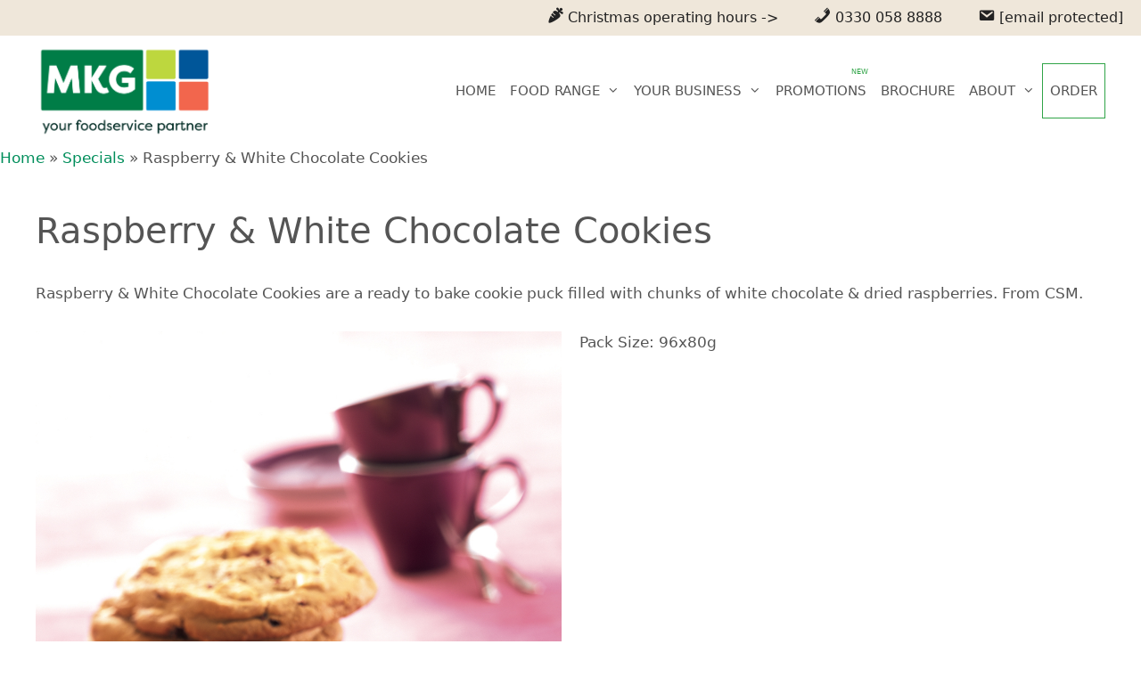

--- FILE ---
content_type: text/html; charset=UTF-8
request_url: https://www.mkgfoods.co.uk/specials/raspberry-white-chocolate-cookies/
body_size: 18266
content:
<!DOCTYPE html>
<html lang="en-GB">
<head>
	<meta charset="UTF-8">
	<meta name='robots' content='index, follow, max-image-preview:large, max-snippet:-1, max-video-preview:-1' />
	<style>img:is([sizes="auto" i], [sizes^="auto," i]) { contain-intrinsic-size: 3000px 1500px }</style>
	<meta name="viewport" content="width=device-width, initial-scale=1">
	<!-- This site is optimized with the Yoast SEO plugin v26.8 - https://yoast.com/product/yoast-seo-wordpress/ -->
	<title>Raspberry &amp; White Chocolate Cookies - MKG Foods</title>
	<meta name="description" content="A ready to bake cookie puck filled with chunks of white chocolate &amp; dried raspberries. From CSM." />
	<link rel="canonical" href="https://www.mkgfoods.co.uk/specials/raspberry-white-chocolate-cookies/" />
	<meta property="og:locale" content="en_GB" />
	<meta property="og:type" content="article" />
	<meta property="og:title" content="Raspberry &amp; White Chocolate Cookies - MKG Foods" />
	<meta property="og:description" content="A ready to bake cookie puck filled with chunks of white chocolate &amp; dried raspberries. From CSM." />
	<meta property="og:url" content="https://www.mkgfoods.co.uk/specials/raspberry-white-chocolate-cookies/" />
	<meta property="og:site_name" content="MKG Foods" />
	<meta property="article:publisher" content="https://www.facebook.com/mkgfoods" />
	<meta property="article:modified_time" content="2023-04-18T13:10:14+00:00" />
	<meta property="og:image" content="https://www.mkgfoods.co.uk/wp-content/uploads/2018/06/C19236-Mood-Raspberry-White-Cookies-web.jpeg" />
	<meta property="og:image:width" content="1000" />
	<meta property="og:image:height" content="1268" />
	<meta property="og:image:type" content="image/jpeg" />
	<script type="application/ld+json" class="yoast-schema-graph">{"@context":"https://schema.org","@graph":[{"@type":"WebPage","@id":"https://www.mkgfoods.co.uk/specials/raspberry-white-chocolate-cookies/","url":"https://www.mkgfoods.co.uk/specials/raspberry-white-chocolate-cookies/","name":"Raspberry & White Chocolate Cookies - MKG Foods","isPartOf":{"@id":"https://www.mkgfoods.co.uk/#website"},"primaryImageOfPage":{"@id":"https://www.mkgfoods.co.uk/specials/raspberry-white-chocolate-cookies/#primaryimage"},"image":{"@id":"https://www.mkgfoods.co.uk/specials/raspberry-white-chocolate-cookies/#primaryimage"},"thumbnailUrl":"https://www.mkgfoods.co.uk/wp-content/uploads/2018/06/C19236-Mood-Raspberry-White-Cookies-web.jpeg","datePublished":"2018-06-05T10:29:28+00:00","dateModified":"2023-04-18T13:10:14+00:00","description":"A ready to bake cookie puck filled with chunks of white chocolate & dried raspberries. From CSM.","breadcrumb":{"@id":"https://www.mkgfoods.co.uk/specials/raspberry-white-chocolate-cookies/#breadcrumb"},"inLanguage":"en-GB","potentialAction":[{"@type":"ReadAction","target":["https://www.mkgfoods.co.uk/specials/raspberry-white-chocolate-cookies/"]}]},{"@type":"ImageObject","inLanguage":"en-GB","@id":"https://www.mkgfoods.co.uk/specials/raspberry-white-chocolate-cookies/#primaryimage","url":"https://www.mkgfoods.co.uk/wp-content/uploads/2018/06/C19236-Mood-Raspberry-White-Cookies-web.jpeg","contentUrl":"https://www.mkgfoods.co.uk/wp-content/uploads/2018/06/C19236-Mood-Raspberry-White-Cookies-web.jpeg","width":1000,"height":1268,"caption":"C19236 - Raspberry White Cookies. Available from MKG Foods, your foodservice partner in the Midlands."},{"@type":"BreadcrumbList","@id":"https://www.mkgfoods.co.uk/specials/raspberry-white-chocolate-cookies/#breadcrumb","itemListElement":[{"@type":"ListItem","position":1,"name":"Home","item":"https://www.mkgfoods.co.uk/"},{"@type":"ListItem","position":2,"name":"Specials","item":"https://www.mkgfoods.co.uk/specials/"},{"@type":"ListItem","position":3,"name":"Raspberry &#038; White Chocolate Cookies"}]},{"@type":"WebSite","@id":"https://www.mkgfoods.co.uk/#website","url":"https://www.mkgfoods.co.uk/","name":"MKG Foods","description":"Your foodservice partner","publisher":{"@id":"https://www.mkgfoods.co.uk/#organization"},"potentialAction":[{"@type":"SearchAction","target":{"@type":"EntryPoint","urlTemplate":"https://www.mkgfoods.co.uk/?s={search_term_string}"},"query-input":{"@type":"PropertyValueSpecification","valueRequired":true,"valueName":"search_term_string"}}],"inLanguage":"en-GB"},{"@type":"Organization","@id":"https://www.mkgfoods.co.uk/#organization","name":"MKG Foods","url":"https://www.mkgfoods.co.uk/","logo":{"@type":"ImageObject","inLanguage":"en-GB","@id":"https://www.mkgfoods.co.uk/#/schema/logo/image/","url":"https://www.mkgfoods.co.uk/wp-content/uploads/2013/05/mkg_logo.png","contentUrl":"https://www.mkgfoods.co.uk/wp-content/uploads/2013/05/mkg_logo.png","width":231,"height":114,"caption":"MKG Foods"},"image":{"@id":"https://www.mkgfoods.co.uk/#/schema/logo/image/"},"sameAs":["https://www.facebook.com/mkgfoods","https://www.youtube.com/user/MKGFoods"]}]}</script>
	<!-- / Yoast SEO plugin. -->


<link rel='dns-prefetch' href='//fonts.googleapis.com' />
<link rel="alternate" type="application/rss+xml" title="MKG Foods &raquo; Feed" href="https://www.mkgfoods.co.uk/feed/" />
<link rel="alternate" type="application/rss+xml" title="MKG Foods &raquo; Comments Feed" href="https://www.mkgfoods.co.uk/comments/feed/" />
<script>
window._wpemojiSettings = {"baseUrl":"https:\/\/s.w.org\/images\/core\/emoji\/16.0.1\/72x72\/","ext":".png","svgUrl":"https:\/\/s.w.org\/images\/core\/emoji\/16.0.1\/svg\/","svgExt":".svg","source":{"concatemoji":"https:\/\/www.mkgfoods.co.uk\/wp-includes\/js\/wp-emoji-release.min.js?ver=6.8.3"}};
/*! This file is auto-generated */
!function(s,n){var o,i,e;function c(e){try{var t={supportTests:e,timestamp:(new Date).valueOf()};sessionStorage.setItem(o,JSON.stringify(t))}catch(e){}}function p(e,t,n){e.clearRect(0,0,e.canvas.width,e.canvas.height),e.fillText(t,0,0);var t=new Uint32Array(e.getImageData(0,0,e.canvas.width,e.canvas.height).data),a=(e.clearRect(0,0,e.canvas.width,e.canvas.height),e.fillText(n,0,0),new Uint32Array(e.getImageData(0,0,e.canvas.width,e.canvas.height).data));return t.every(function(e,t){return e===a[t]})}function u(e,t){e.clearRect(0,0,e.canvas.width,e.canvas.height),e.fillText(t,0,0);for(var n=e.getImageData(16,16,1,1),a=0;a<n.data.length;a++)if(0!==n.data[a])return!1;return!0}function f(e,t,n,a){switch(t){case"flag":return n(e,"\ud83c\udff3\ufe0f\u200d\u26a7\ufe0f","\ud83c\udff3\ufe0f\u200b\u26a7\ufe0f")?!1:!n(e,"\ud83c\udde8\ud83c\uddf6","\ud83c\udde8\u200b\ud83c\uddf6")&&!n(e,"\ud83c\udff4\udb40\udc67\udb40\udc62\udb40\udc65\udb40\udc6e\udb40\udc67\udb40\udc7f","\ud83c\udff4\u200b\udb40\udc67\u200b\udb40\udc62\u200b\udb40\udc65\u200b\udb40\udc6e\u200b\udb40\udc67\u200b\udb40\udc7f");case"emoji":return!a(e,"\ud83e\udedf")}return!1}function g(e,t,n,a){var r="undefined"!=typeof WorkerGlobalScope&&self instanceof WorkerGlobalScope?new OffscreenCanvas(300,150):s.createElement("canvas"),o=r.getContext("2d",{willReadFrequently:!0}),i=(o.textBaseline="top",o.font="600 32px Arial",{});return e.forEach(function(e){i[e]=t(o,e,n,a)}),i}function t(e){var t=s.createElement("script");t.src=e,t.defer=!0,s.head.appendChild(t)}"undefined"!=typeof Promise&&(o="wpEmojiSettingsSupports",i=["flag","emoji"],n.supports={everything:!0,everythingExceptFlag:!0},e=new Promise(function(e){s.addEventListener("DOMContentLoaded",e,{once:!0})}),new Promise(function(t){var n=function(){try{var e=JSON.parse(sessionStorage.getItem(o));if("object"==typeof e&&"number"==typeof e.timestamp&&(new Date).valueOf()<e.timestamp+604800&&"object"==typeof e.supportTests)return e.supportTests}catch(e){}return null}();if(!n){if("undefined"!=typeof Worker&&"undefined"!=typeof OffscreenCanvas&&"undefined"!=typeof URL&&URL.createObjectURL&&"undefined"!=typeof Blob)try{var e="postMessage("+g.toString()+"("+[JSON.stringify(i),f.toString(),p.toString(),u.toString()].join(",")+"));",a=new Blob([e],{type:"text/javascript"}),r=new Worker(URL.createObjectURL(a),{name:"wpTestEmojiSupports"});return void(r.onmessage=function(e){c(n=e.data),r.terminate(),t(n)})}catch(e){}c(n=g(i,f,p,u))}t(n)}).then(function(e){for(var t in e)n.supports[t]=e[t],n.supports.everything=n.supports.everything&&n.supports[t],"flag"!==t&&(n.supports.everythingExceptFlag=n.supports.everythingExceptFlag&&n.supports[t]);n.supports.everythingExceptFlag=n.supports.everythingExceptFlag&&!n.supports.flag,n.DOMReady=!1,n.readyCallback=function(){n.DOMReady=!0}}).then(function(){return e}).then(function(){var e;n.supports.everything||(n.readyCallback(),(e=n.source||{}).concatemoji?t(e.concatemoji):e.wpemoji&&e.twemoji&&(t(e.twemoji),t(e.wpemoji)))}))}((window,document),window._wpemojiSettings);
</script>
<link rel='stylesheet' id='dashicons-css' href='https://www.mkgfoods.co.uk/wp-includes/css/dashicons.min.css?ver=6.8.3' media='all' />
<link rel='stylesheet' id='menu-icons-extra-css' href='https://www.mkgfoods.co.uk/wp-content/plugins/menu-icons/css/extra.min.css?ver=0.13.20' media='all' />
<style id='wp-emoji-styles-inline-css'>

	img.wp-smiley, img.emoji {
		display: inline !important;
		border: none !important;
		box-shadow: none !important;
		height: 1em !important;
		width: 1em !important;
		margin: 0 0.07em !important;
		vertical-align: -0.1em !important;
		background: none !important;
		padding: 0 !important;
	}
</style>
<link rel='stylesheet' id='wp-block-library-css' href='https://www.mkgfoods.co.uk/wp-includes/css/dist/block-library/style.min.css?ver=6.8.3' media='all' />
<style id='classic-theme-styles-inline-css'>
/*! This file is auto-generated */
.wp-block-button__link{color:#fff;background-color:#32373c;border-radius:9999px;box-shadow:none;text-decoration:none;padding:calc(.667em + 2px) calc(1.333em + 2px);font-size:1.125em}.wp-block-file__button{background:#32373c;color:#fff;text-decoration:none}
</style>
<link rel='stylesheet' id='wp-components-css' href='https://www.mkgfoods.co.uk/wp-includes/css/dist/components/style.min.css?ver=6.8.3' media='all' />
<link rel='stylesheet' id='wp-preferences-css' href='https://www.mkgfoods.co.uk/wp-includes/css/dist/preferences/style.min.css?ver=6.8.3' media='all' />
<link rel='stylesheet' id='wp-block-editor-css' href='https://www.mkgfoods.co.uk/wp-includes/css/dist/block-editor/style.min.css?ver=6.8.3' media='all' />
<link rel='stylesheet' id='wp-reusable-blocks-css' href='https://www.mkgfoods.co.uk/wp-includes/css/dist/reusable-blocks/style.min.css?ver=6.8.3' media='all' />
<link rel='stylesheet' id='wp-patterns-css' href='https://www.mkgfoods.co.uk/wp-includes/css/dist/patterns/style.min.css?ver=6.8.3' media='all' />
<link rel='stylesheet' id='wp-editor-css' href='https://www.mkgfoods.co.uk/wp-includes/css/dist/editor/style.min.css?ver=6.8.3' media='all' />
<link rel='stylesheet' id='sjb_shortcode_block-cgb-style-css-css' href='https://www.mkgfoods.co.uk/wp-content/plugins/simple-job-board/sjb-block/dist/blocks.style.build.css' media='all' />
<link rel='stylesheet' id='popup-maker-block-library-style-css' href='https://www.mkgfoods.co.uk/wp-content/plugins/popup-maker/dist/packages/block-library-style.css?ver=dbea705cfafe089d65f1' media='all' />
<link rel='stylesheet' id='fontawesome-free-css' href='https://www.mkgfoods.co.uk/wp-content/plugins/getwid/vendors/fontawesome-free/css/all.min.css?ver=5.5.0' media='all' />
<link rel='stylesheet' id='slick-css' href='https://www.mkgfoods.co.uk/wp-content/plugins/getwid/vendors/slick/slick/slick.min.css?ver=1.9.0' media='all' />
<link rel='stylesheet' id='slick-theme-css' href='https://www.mkgfoods.co.uk/wp-content/plugins/getwid/vendors/slick/slick/slick-theme.min.css?ver=1.9.0' media='all' />
<link rel='stylesheet' id='mp-fancybox-css' href='https://www.mkgfoods.co.uk/wp-content/plugins/getwid/vendors/mp-fancybox/jquery.fancybox.min.css?ver=3.5.7-mp.1' media='all' />
<link rel='stylesheet' id='getwid-blocks-css' href='https://www.mkgfoods.co.uk/wp-content/plugins/getwid/assets/css/blocks.style.css?ver=2.1.3' media='all' />
<style id='getwid-blocks-inline-css'>
.wp-block-getwid-section .wp-block-getwid-section__wrapper .wp-block-getwid-section__inner-wrapper{max-width: 1300px;}
</style>
<style id='global-styles-inline-css'>
:root{--wp--preset--aspect-ratio--square: 1;--wp--preset--aspect-ratio--4-3: 4/3;--wp--preset--aspect-ratio--3-4: 3/4;--wp--preset--aspect-ratio--3-2: 3/2;--wp--preset--aspect-ratio--2-3: 2/3;--wp--preset--aspect-ratio--16-9: 16/9;--wp--preset--aspect-ratio--9-16: 9/16;--wp--preset--color--black: #000000;--wp--preset--color--cyan-bluish-gray: #abb8c3;--wp--preset--color--white: #ffffff;--wp--preset--color--pale-pink: #f78da7;--wp--preset--color--vivid-red: #cf2e2e;--wp--preset--color--luminous-vivid-orange: #ff6900;--wp--preset--color--luminous-vivid-amber: #fcb900;--wp--preset--color--light-green-cyan: #7bdcb5;--wp--preset--color--vivid-green-cyan: #00d084;--wp--preset--color--pale-cyan-blue: #8ed1fc;--wp--preset--color--vivid-cyan-blue: #0693e3;--wp--preset--color--vivid-purple: #9b51e0;--wp--preset--color--contrast: var(--contrast);--wp--preset--color--contrast-2: var(--contrast-2);--wp--preset--color--contrast-3: var(--contrast-3);--wp--preset--color--base: var(--base);--wp--preset--color--base-2: var(--base-2);--wp--preset--color--base-3: var(--base-3);--wp--preset--color--accent: var(--accent);--wp--preset--color--mkg-green: var(--mkg-green);--wp--preset--color--mkg-lime: var(--mkg-lime);--wp--preset--color--mkg-blue: var(--mkg-blue);--wp--preset--color--mkg-orange: var(--mkg-orange);--wp--preset--color--mkg-navy: var(--mkg-navy);--wp--preset--color--mkg-forest: var(--mkg-forest);--wp--preset--color--mkg-cream: var(--mkg-cream);--wp--preset--gradient--vivid-cyan-blue-to-vivid-purple: linear-gradient(135deg,rgba(6,147,227,1) 0%,rgb(155,81,224) 100%);--wp--preset--gradient--light-green-cyan-to-vivid-green-cyan: linear-gradient(135deg,rgb(122,220,180) 0%,rgb(0,208,130) 100%);--wp--preset--gradient--luminous-vivid-amber-to-luminous-vivid-orange: linear-gradient(135deg,rgba(252,185,0,1) 0%,rgba(255,105,0,1) 100%);--wp--preset--gradient--luminous-vivid-orange-to-vivid-red: linear-gradient(135deg,rgba(255,105,0,1) 0%,rgb(207,46,46) 100%);--wp--preset--gradient--very-light-gray-to-cyan-bluish-gray: linear-gradient(135deg,rgb(238,238,238) 0%,rgb(169,184,195) 100%);--wp--preset--gradient--cool-to-warm-spectrum: linear-gradient(135deg,rgb(74,234,220) 0%,rgb(151,120,209) 20%,rgb(207,42,186) 40%,rgb(238,44,130) 60%,rgb(251,105,98) 80%,rgb(254,248,76) 100%);--wp--preset--gradient--blush-light-purple: linear-gradient(135deg,rgb(255,206,236) 0%,rgb(152,150,240) 100%);--wp--preset--gradient--blush-bordeaux: linear-gradient(135deg,rgb(254,205,165) 0%,rgb(254,45,45) 50%,rgb(107,0,62) 100%);--wp--preset--gradient--luminous-dusk: linear-gradient(135deg,rgb(255,203,112) 0%,rgb(199,81,192) 50%,rgb(65,88,208) 100%);--wp--preset--gradient--pale-ocean: linear-gradient(135deg,rgb(255,245,203) 0%,rgb(182,227,212) 50%,rgb(51,167,181) 100%);--wp--preset--gradient--electric-grass: linear-gradient(135deg,rgb(202,248,128) 0%,rgb(113,206,126) 100%);--wp--preset--gradient--midnight: linear-gradient(135deg,rgb(2,3,129) 0%,rgb(40,116,252) 100%);--wp--preset--font-size--small: 13px;--wp--preset--font-size--medium: 20px;--wp--preset--font-size--large: 36px;--wp--preset--font-size--x-large: 42px;--wp--preset--spacing--20: 0.44rem;--wp--preset--spacing--30: 0.67rem;--wp--preset--spacing--40: 1rem;--wp--preset--spacing--50: 1.5rem;--wp--preset--spacing--60: 2.25rem;--wp--preset--spacing--70: 3.38rem;--wp--preset--spacing--80: 5.06rem;--wp--preset--shadow--natural: 6px 6px 9px rgba(0, 0, 0, 0.2);--wp--preset--shadow--deep: 12px 12px 50px rgba(0, 0, 0, 0.4);--wp--preset--shadow--sharp: 6px 6px 0px rgba(0, 0, 0, 0.2);--wp--preset--shadow--outlined: 6px 6px 0px -3px rgba(255, 255, 255, 1), 6px 6px rgba(0, 0, 0, 1);--wp--preset--shadow--crisp: 6px 6px 0px rgba(0, 0, 0, 1);}:where(.is-layout-flex){gap: 0.5em;}:where(.is-layout-grid){gap: 0.5em;}body .is-layout-flex{display: flex;}.is-layout-flex{flex-wrap: wrap;align-items: center;}.is-layout-flex > :is(*, div){margin: 0;}body .is-layout-grid{display: grid;}.is-layout-grid > :is(*, div){margin: 0;}:where(.wp-block-columns.is-layout-flex){gap: 2em;}:where(.wp-block-columns.is-layout-grid){gap: 2em;}:where(.wp-block-post-template.is-layout-flex){gap: 1.25em;}:where(.wp-block-post-template.is-layout-grid){gap: 1.25em;}.has-black-color{color: var(--wp--preset--color--black) !important;}.has-cyan-bluish-gray-color{color: var(--wp--preset--color--cyan-bluish-gray) !important;}.has-white-color{color: var(--wp--preset--color--white) !important;}.has-pale-pink-color{color: var(--wp--preset--color--pale-pink) !important;}.has-vivid-red-color{color: var(--wp--preset--color--vivid-red) !important;}.has-luminous-vivid-orange-color{color: var(--wp--preset--color--luminous-vivid-orange) !important;}.has-luminous-vivid-amber-color{color: var(--wp--preset--color--luminous-vivid-amber) !important;}.has-light-green-cyan-color{color: var(--wp--preset--color--light-green-cyan) !important;}.has-vivid-green-cyan-color{color: var(--wp--preset--color--vivid-green-cyan) !important;}.has-pale-cyan-blue-color{color: var(--wp--preset--color--pale-cyan-blue) !important;}.has-vivid-cyan-blue-color{color: var(--wp--preset--color--vivid-cyan-blue) !important;}.has-vivid-purple-color{color: var(--wp--preset--color--vivid-purple) !important;}.has-black-background-color{background-color: var(--wp--preset--color--black) !important;}.has-cyan-bluish-gray-background-color{background-color: var(--wp--preset--color--cyan-bluish-gray) !important;}.has-white-background-color{background-color: var(--wp--preset--color--white) !important;}.has-pale-pink-background-color{background-color: var(--wp--preset--color--pale-pink) !important;}.has-vivid-red-background-color{background-color: var(--wp--preset--color--vivid-red) !important;}.has-luminous-vivid-orange-background-color{background-color: var(--wp--preset--color--luminous-vivid-orange) !important;}.has-luminous-vivid-amber-background-color{background-color: var(--wp--preset--color--luminous-vivid-amber) !important;}.has-light-green-cyan-background-color{background-color: var(--wp--preset--color--light-green-cyan) !important;}.has-vivid-green-cyan-background-color{background-color: var(--wp--preset--color--vivid-green-cyan) !important;}.has-pale-cyan-blue-background-color{background-color: var(--wp--preset--color--pale-cyan-blue) !important;}.has-vivid-cyan-blue-background-color{background-color: var(--wp--preset--color--vivid-cyan-blue) !important;}.has-vivid-purple-background-color{background-color: var(--wp--preset--color--vivid-purple) !important;}.has-black-border-color{border-color: var(--wp--preset--color--black) !important;}.has-cyan-bluish-gray-border-color{border-color: var(--wp--preset--color--cyan-bluish-gray) !important;}.has-white-border-color{border-color: var(--wp--preset--color--white) !important;}.has-pale-pink-border-color{border-color: var(--wp--preset--color--pale-pink) !important;}.has-vivid-red-border-color{border-color: var(--wp--preset--color--vivid-red) !important;}.has-luminous-vivid-orange-border-color{border-color: var(--wp--preset--color--luminous-vivid-orange) !important;}.has-luminous-vivid-amber-border-color{border-color: var(--wp--preset--color--luminous-vivid-amber) !important;}.has-light-green-cyan-border-color{border-color: var(--wp--preset--color--light-green-cyan) !important;}.has-vivid-green-cyan-border-color{border-color: var(--wp--preset--color--vivid-green-cyan) !important;}.has-pale-cyan-blue-border-color{border-color: var(--wp--preset--color--pale-cyan-blue) !important;}.has-vivid-cyan-blue-border-color{border-color: var(--wp--preset--color--vivid-cyan-blue) !important;}.has-vivid-purple-border-color{border-color: var(--wp--preset--color--vivid-purple) !important;}.has-vivid-cyan-blue-to-vivid-purple-gradient-background{background: var(--wp--preset--gradient--vivid-cyan-blue-to-vivid-purple) !important;}.has-light-green-cyan-to-vivid-green-cyan-gradient-background{background: var(--wp--preset--gradient--light-green-cyan-to-vivid-green-cyan) !important;}.has-luminous-vivid-amber-to-luminous-vivid-orange-gradient-background{background: var(--wp--preset--gradient--luminous-vivid-amber-to-luminous-vivid-orange) !important;}.has-luminous-vivid-orange-to-vivid-red-gradient-background{background: var(--wp--preset--gradient--luminous-vivid-orange-to-vivid-red) !important;}.has-very-light-gray-to-cyan-bluish-gray-gradient-background{background: var(--wp--preset--gradient--very-light-gray-to-cyan-bluish-gray) !important;}.has-cool-to-warm-spectrum-gradient-background{background: var(--wp--preset--gradient--cool-to-warm-spectrum) !important;}.has-blush-light-purple-gradient-background{background: var(--wp--preset--gradient--blush-light-purple) !important;}.has-blush-bordeaux-gradient-background{background: var(--wp--preset--gradient--blush-bordeaux) !important;}.has-luminous-dusk-gradient-background{background: var(--wp--preset--gradient--luminous-dusk) !important;}.has-pale-ocean-gradient-background{background: var(--wp--preset--gradient--pale-ocean) !important;}.has-electric-grass-gradient-background{background: var(--wp--preset--gradient--electric-grass) !important;}.has-midnight-gradient-background{background: var(--wp--preset--gradient--midnight) !important;}.has-small-font-size{font-size: var(--wp--preset--font-size--small) !important;}.has-medium-font-size{font-size: var(--wp--preset--font-size--medium) !important;}.has-large-font-size{font-size: var(--wp--preset--font-size--large) !important;}.has-x-large-font-size{font-size: var(--wp--preset--font-size--x-large) !important;}
:where(.wp-block-post-template.is-layout-flex){gap: 1.25em;}:where(.wp-block-post-template.is-layout-grid){gap: 1.25em;}
:where(.wp-block-columns.is-layout-flex){gap: 2em;}:where(.wp-block-columns.is-layout-grid){gap: 2em;}
:root :where(.wp-block-pullquote){font-size: 1.5em;line-height: 1.6;}
</style>
<link rel='stylesheet' id='contact-form-7-css' href='https://www.mkgfoods.co.uk/wp-content/plugins/contact-form-7/includes/css/styles.css?ver=6.1.4' media='all' />
<link rel='stylesheet' id='events-manager-css' href='https://www.mkgfoods.co.uk/wp-content/plugins/events-manager/includes/css/events-manager.min.css?ver=7.2.3.1' media='all' />
<link rel='stylesheet' id='simple-job-board-google-fonts-css' href='https://fonts.googleapis.com/css?family=Roboto%3A100%2C100i%2C300%2C300i%2C400%2C400i%2C500%2C500i%2C700%2C700i%2C900%2C900i&#038;ver=2.14.1' media='all' />
<link rel='stylesheet' id='sjb-fontawesome-css' href='https://www.mkgfoods.co.uk/wp-content/plugins/simple-job-board/includes/css/font-awesome.min.css?ver=5.15.4' media='all' />
<link rel='stylesheet' id='simple-job-board-jquery-ui-css' href='https://www.mkgfoods.co.uk/wp-content/plugins/simple-job-board/public/css/jquery-ui.css?ver=1.12.1' media='all' />
<link rel='stylesheet' id='simple-job-board-frontend-css' href='https://www.mkgfoods.co.uk/wp-content/plugins/simple-job-board/public/css/simple-job-board-public.css?ver=3.0.0' media='all' />
<link rel='stylesheet' id='generate-widget-areas-css' href='https://www.mkgfoods.co.uk/wp-content/themes/generatepress/assets/css/components/widget-areas.min.css?ver=3.6.1' media='all' />
<link rel='stylesheet' id='generate-style-css' href='https://www.mkgfoods.co.uk/wp-content/themes/generatepress/assets/css/main.min.css?ver=3.6.1' media='all' />
<style id='generate-style-inline-css'>
.featured-image img {width: 1200px;}
.is-right-sidebar{width:25%;}.is-left-sidebar{width:25%;}.site-content .content-area{width:100%;}@media (max-width: 768px){.main-navigation .menu-toggle,.sidebar-nav-mobile:not(#sticky-placeholder){display:block;}.main-navigation ul,.gen-sidebar-nav,.main-navigation:not(.slideout-navigation):not(.toggled) .main-nav > ul,.has-inline-mobile-toggle #site-navigation .inside-navigation > *:not(.navigation-search):not(.main-nav){display:none;}.nav-align-right .inside-navigation,.nav-align-center .inside-navigation{justify-content:space-between;}.has-inline-mobile-toggle .mobile-menu-control-wrapper{display:flex;flex-wrap:wrap;}.has-inline-mobile-toggle .inside-header{flex-direction:row;text-align:left;flex-wrap:wrap;}.has-inline-mobile-toggle .header-widget,.has-inline-mobile-toggle #site-navigation{flex-basis:100%;}.nav-float-left .has-inline-mobile-toggle #site-navigation{order:10;}}
.dynamic-author-image-rounded{border-radius:100%;}.dynamic-featured-image, .dynamic-author-image{vertical-align:middle;}.one-container.blog .dynamic-content-template:not(:last-child), .one-container.archive .dynamic-content-template:not(:last-child){padding-bottom:0px;}.dynamic-entry-excerpt > p:last-child{margin-bottom:0px;}
</style>
<link rel='stylesheet' id='generate-font-icons-css' href='https://www.mkgfoods.co.uk/wp-content/themes/generatepress/assets/css/components/font-icons.min.css?ver=3.6.1' media='all' />
<link rel='stylesheet' id='slb_core-css' href='https://www.mkgfoods.co.uk/wp-content/plugins/simple-lightbox/client/css/app.css?ver=2.9.4' media='all' />
<link rel='stylesheet' id='popup-maker-site-css' href='//www.mkgfoods.co.uk/wp-content/uploads/pum/pum-site-styles.css?generated=1755852752&#038;ver=1.21.5' media='all' />
<link rel='stylesheet' id='generatepress-dynamic-css' href='https://www.mkgfoods.co.uk/wp-content/uploads/generatepress/style.min.css?ver=1764634965' media='all' />
<link rel='stylesheet' id='generate-child-css' href='https://www.mkgfoods.co.uk/wp-content/themes/generatepress_child/style.css?ver=1617032179' media='all' />
<style id='generateblocks-inline-css'>
.gb-container-c83816d4{display:flex;flex-direction:row;justify-content:center;}.gb-container-bcae9ab0{margin-right:auto;margin-left:auto;}.gb-grid-wrapper > .gb-grid-column-bcae9ab0{width:50%;}.gb-grid-wrapper > .gb-grid-column-be8b02e6{width:50%;}.gb-grid-wrapper > .gb-grid-column-77c0d781{width:50%;}.gb-grid-wrapper > .gb-grid-column-d4d3dad4{width:50%;}.gb-container-ce3a70d0{margin-bottom:20px;}.gb-grid-wrapper > .gb-grid-column-0091c520{width:50%;}.gb-grid-wrapper > .gb-grid-column-07989556{width:50%;}.gb-container-3f7b3f50{padding:20px;background-color:#008e5b;color:var(--base-3);}.gb-grid-wrapper-5f2f228d{display:flex;flex-wrap:wrap;align-items:center;row-gap:20px;margin-left:-20px;}.gb-grid-wrapper-5f2f228d > .gb-grid-column{box-sizing:border-box;padding-left:20px;}.gb-grid-wrapper-916977be{display:flex;flex-wrap:wrap;margin-left:-20px;}.gb-grid-wrapper-916977be > .gb-grid-column{box-sizing:border-box;padding-left:20px;}.gb-image-45572d53{vertical-align:middle;}p.gb-headline-a8f096c7{margin-top:10px;}h2.gb-headline-1cf9c35a{text-align:center;}@media (max-width: 767px) {.gb-grid-wrapper > .gb-grid-column-bcae9ab0{width:100%;}.gb-grid-wrapper > .gb-grid-column-be8b02e6{width:100%;}.gb-grid-wrapper > .gb-grid-column-77c0d781{width:100%;}.gb-grid-wrapper > .gb-grid-column-d4d3dad4{width:100%;}.gb-grid-wrapper > .gb-grid-column-0091c520{width:100%;}.gb-grid-wrapper > .gb-grid-column-07989556{width:100%;}}:root{--gb-container-width:1300px;}.gb-container .wp-block-image img{vertical-align:middle;}.gb-grid-wrapper .wp-block-image{margin-bottom:0;}.gb-highlight{background:none;}.gb-shape{line-height:0;}
</style>
<link rel='stylesheet' id='generate-blog-images-css' href='https://www.mkgfoods.co.uk/wp-content/plugins/gp-premium/blog/functions/css/featured-images.min.css?ver=2.5.5' media='all' />
<link rel='stylesheet' id='generate-secondary-nav-css' href='https://www.mkgfoods.co.uk/wp-content/plugins/gp-premium/secondary-nav/functions/css/main.min.css?ver=2.5.5' media='all' />
<style id='generate-secondary-nav-inline-css'>
.secondary-navigation{background-color:var(--mkg-cream);}.secondary-navigation .main-nav ul li a,.secondary-navigation .menu-toggle,.secondary-menu-bar-items .menu-bar-item > a{color:var(--contrast);font-size:16px;}.secondary-navigation .secondary-menu-bar-items{color:var(--contrast);font-size:16px;}button.secondary-menu-toggle:hover,button.secondary-menu-toggle:focus{color:var(--contrast);}.widget-area .secondary-navigation{margin-bottom:10px;}.secondary-navigation ul ul{background-color:#303030;top:auto;}.secondary-navigation .main-nav ul ul li a{color:#ffffff;font-size:15px;}.secondary-navigation .main-nav ul li:not([class*="current-menu-"]):hover > a, .secondary-navigation .main-nav ul li:not([class*="current-menu-"]):focus > a, .secondary-navigation .main-nav ul li.sfHover:not([class*="current-menu-"]) > a, .secondary-menu-bar-items .menu-bar-item:hover > a{color:#ffffff;background-color:var(--mkg-green);}.secondary-navigation .main-nav ul ul li:not([class*="current-menu-"]):hover > a,.secondary-navigation .main-nav ul ul li:not([class*="current-menu-"]):focus > a,.secondary-navigation .main-nav ul ul li.sfHover:not([class*="current-menu-"]) > a{color:#ffffff;background-color:#474747;}.secondary-navigation .main-nav ul li[class*="current-menu-"] > a{color:#222222;background-color:#ffffff;}.secondary-navigation .main-nav ul ul li[class*="current-menu-"] > a{color:#ffffff;background-color:#474747;}@media (max-width: 768px) {.secondary-menu-bar-items .menu-bar-item:hover > a{background: none;color: var(--contrast);}}
</style>
<link rel='stylesheet' id='generate-secondary-nav-mobile-css' href='https://www.mkgfoods.co.uk/wp-content/plugins/gp-premium/secondary-nav/functions/css/main-mobile.min.css?ver=2.5.5' media='all' />
<link rel='stylesheet' id='generate-navigation-branding-css' href='https://www.mkgfoods.co.uk/wp-content/plugins/gp-premium/menu-plus/functions/css/navigation-branding-flex.min.css?ver=2.5.5' media='all' />
<style id='generate-navigation-branding-inline-css'>
@media (max-width: 768px){.site-header, #site-navigation, #sticky-navigation{display:none !important;opacity:0.0;}#mobile-header{display:block !important;width:100% !important;}#mobile-header .main-nav > ul{display:none;}#mobile-header.toggled .main-nav > ul, #mobile-header .menu-toggle, #mobile-header .mobile-bar-items{display:block;}#mobile-header .main-nav{-ms-flex:0 0 100%;flex:0 0 100%;-webkit-box-ordinal-group:5;-ms-flex-order:4;order:4;}}.main-navigation.has-branding.grid-container .navigation-branding, .main-navigation.has-branding:not(.grid-container) .inside-navigation:not(.grid-container) .navigation-branding{margin-left:10px;}.navigation-branding img, .site-logo.mobile-header-logo img{height:60px;width:auto;}.navigation-branding .main-title{line-height:60px;}@media (max-width: 1310px){#site-navigation .navigation-branding, #sticky-navigation .navigation-branding{margin-left:10px;}}@media (max-width: 768px){.main-navigation.has-branding.nav-align-center .menu-bar-items, .main-navigation.has-sticky-branding.navigation-stick.nav-align-center .menu-bar-items{margin-left:auto;}.navigation-branding{margin-right:auto;margin-left:10px;}.navigation-branding .main-title, .mobile-header-navigation .site-logo{margin-left:10px;}}
</style>
<style id='block-visibility-screen-size-styles-inline-css'>
/* Large screens (desktops, 992px and up) */
@media ( min-width: 992px ) {
	.block-visibility-hide-large-screen {
		display: none !important;
	}
}

/* Medium screens (tablets, between 768px and 992px) */
@media ( min-width: 768px ) and ( max-width: 991.98px ) {
	.block-visibility-hide-medium-screen {
		display: none !important;
	}
}

/* Small screens (mobile devices, less than 768px) */
@media ( max-width: 767.98px ) {
	.block-visibility-hide-small-screen {
		display: none !important;
	}
}
</style>
<script src="https://www.mkgfoods.co.uk/wp-includes/js/jquery/jquery.min.js?ver=3.7.1" id="jquery-core-js"></script>
<script src="https://www.mkgfoods.co.uk/wp-includes/js/jquery/jquery-migrate.min.js?ver=3.4.1" id="jquery-migrate-js"></script>
<script src="https://www.mkgfoods.co.uk/wp-includes/js/jquery/ui/core.min.js?ver=1.13.3" id="jquery-ui-core-js"></script>
<script src="https://www.mkgfoods.co.uk/wp-includes/js/jquery/ui/mouse.min.js?ver=1.13.3" id="jquery-ui-mouse-js"></script>
<script src="https://www.mkgfoods.co.uk/wp-includes/js/jquery/ui/sortable.min.js?ver=1.13.3" id="jquery-ui-sortable-js"></script>
<script src="https://www.mkgfoods.co.uk/wp-includes/js/jquery/ui/datepicker.min.js?ver=1.13.3" id="jquery-ui-datepicker-js"></script>
<script id="jquery-ui-datepicker-js-after">
jQuery(function(jQuery){jQuery.datepicker.setDefaults({"closeText":"Close","currentText":"Today","monthNames":["January","February","March","April","May","June","July","August","September","October","November","December"],"monthNamesShort":["Jan","Feb","Mar","Apr","May","Jun","Jul","Aug","Sep","Oct","Nov","Dec"],"nextText":"Next","prevText":"Previous","dayNames":["Sunday","Monday","Tuesday","Wednesday","Thursday","Friday","Saturday"],"dayNamesShort":["Sun","Mon","Tue","Wed","Thu","Fri","Sat"],"dayNamesMin":["S","M","T","W","T","F","S"],"dateFormat":"dd\/mm\/yy","firstDay":1,"isRTL":false});});
</script>
<script src="https://www.mkgfoods.co.uk/wp-includes/js/jquery/ui/resizable.min.js?ver=1.13.3" id="jquery-ui-resizable-js"></script>
<script src="https://www.mkgfoods.co.uk/wp-includes/js/jquery/ui/draggable.min.js?ver=1.13.3" id="jquery-ui-draggable-js"></script>
<script src="https://www.mkgfoods.co.uk/wp-includes/js/jquery/ui/controlgroup.min.js?ver=1.13.3" id="jquery-ui-controlgroup-js"></script>
<script src="https://www.mkgfoods.co.uk/wp-includes/js/jquery/ui/checkboxradio.min.js?ver=1.13.3" id="jquery-ui-checkboxradio-js"></script>
<script src="https://www.mkgfoods.co.uk/wp-includes/js/jquery/ui/button.min.js?ver=1.13.3" id="jquery-ui-button-js"></script>
<script src="https://www.mkgfoods.co.uk/wp-includes/js/jquery/ui/dialog.min.js?ver=1.13.3" id="jquery-ui-dialog-js"></script>
<script id="events-manager-js-extra">
var EM = {"ajaxurl":"https:\/\/www.mkgfoods.co.uk\/wp-admin\/admin-ajax.php","locationajaxurl":"https:\/\/www.mkgfoods.co.uk\/wp-admin\/admin-ajax.php?action=locations_search","firstDay":"1","locale":"en","dateFormat":"yy-mm-dd","ui_css":"https:\/\/www.mkgfoods.co.uk\/wp-content\/plugins\/events-manager\/includes\/css\/jquery-ui\/build.min.css","show24hours":"0","is_ssl":"1","autocomplete_limit":"10","calendar":{"breakpoints":{"small":560,"medium":908,"large":false},"month_format":"M Y"},"phone":"","datepicker":{"format":"d\/m\/Y"},"search":{"breakpoints":{"small":650,"medium":850,"full":false}},"url":"https:\/\/www.mkgfoods.co.uk\/wp-content\/plugins\/events-manager","assets":{"input.em-uploader":{"js":{"em-uploader":{"url":"https:\/\/www.mkgfoods.co.uk\/wp-content\/plugins\/events-manager\/includes\/js\/em-uploader.js?v=7.2.3.1","event":"em_uploader_ready"}}},".em-event-editor":{"js":{"event-editor":{"url":"https:\/\/www.mkgfoods.co.uk\/wp-content\/plugins\/events-manager\/includes\/js\/events-manager-event-editor.js?v=7.2.3.1","event":"em_event_editor_ready"}},"css":{"event-editor":"https:\/\/www.mkgfoods.co.uk\/wp-content\/plugins\/events-manager\/includes\/css\/events-manager-event-editor.min.css?v=7.2.3.1"}},".em-recurrence-sets, .em-timezone":{"js":{"luxon":{"url":"luxon\/luxon.js?v=7.2.3.1","event":"em_luxon_ready"}}},".em-booking-form, #em-booking-form, .em-booking-recurring, .em-event-booking-form":{"js":{"em-bookings":{"url":"https:\/\/www.mkgfoods.co.uk\/wp-content\/plugins\/events-manager\/includes\/js\/bookingsform.js?v=7.2.3.1","event":"em_booking_form_js_loaded"}}},"#em-opt-archetypes":{"js":{"archetypes":"https:\/\/www.mkgfoods.co.uk\/wp-content\/plugins\/events-manager\/includes\/js\/admin-archetype-editor.js?v=7.2.3.1","archetypes_ms":"https:\/\/www.mkgfoods.co.uk\/wp-content\/plugins\/events-manager\/includes\/js\/admin-archetypes.js?v=7.2.3.1","qs":"qs\/qs.js?v=7.2.3.1"}}},"cached":"","bookingInProgress":"Please wait while the booking is being submitted.","tickets_save":"Save Ticket","bookingajaxurl":"https:\/\/www.mkgfoods.co.uk\/wp-admin\/admin-ajax.php","bookings_export_save":"Export Bookings","bookings_settings_save":"Save Settings","booking_delete":"Are you sure you want to delete?","booking_offset":"30","bookings":{"submit_button":{"text":{"default":"Send your booking","free":"Send your booking","payment":"Send your booking","processing":"Processing ..."}},"update_listener":""},"bb_full":"Sold Out","bb_book":"Book Now","bb_booking":"Booking...","bb_booked":"Booking Submitted","bb_error":"Booking Error. Try again?","bb_cancel":"Cancel","bb_canceling":"Canceling...","bb_cancelled":"Cancelled","bb_cancel_error":"Cancellation Error. Try again?","txt_search":"Search","txt_searching":"Searching...","txt_loading":"Loading..."};
</script>
<script src="https://www.mkgfoods.co.uk/wp-content/plugins/events-manager/includes/js/events-manager.js?ver=7.2.3.1" id="events-manager-js"></script>
<link rel="https://api.w.org/" href="https://www.mkgfoods.co.uk/wp-json/" /><link rel="alternate" title="JSON" type="application/json" href="https://www.mkgfoods.co.uk/wp-json/wp/v2/specials/3375" /><link rel="EditURI" type="application/rsd+xml" title="RSD" href="https://www.mkgfoods.co.uk/xmlrpc.php?rsd" />
<meta name="generator" content="WordPress 6.8.3" />
<link rel='shortlink' href='https://www.mkgfoods.co.uk/?p=3375' />
<link rel="alternate" title="oEmbed (JSON)" type="application/json+oembed" href="https://www.mkgfoods.co.uk/wp-json/oembed/1.0/embed?url=https%3A%2F%2Fwww.mkgfoods.co.uk%2Fspecials%2Fraspberry-white-chocolate-cookies%2F" />
<link rel="alternate" title="oEmbed (XML)" type="text/xml+oembed" href="https://www.mkgfoods.co.uk/wp-json/oembed/1.0/embed?url=https%3A%2F%2Fwww.mkgfoods.co.uk%2Fspecials%2Fraspberry-white-chocolate-cookies%2F&#038;format=xml" />
            
                            <style type="text/css">
                    
                /* SJB Fonts */
                                        .sjb-page {
                            font-family: "Roboto", sans-serif;
                        }
                
                    /* Job Filters Background Color */
                    .sjb-page .sjb-filters
                    {
                        background-color: #f2f2f2;
                    }
                                                        
                    /* Listing & Detail Page Title Color */
                    .sjb-page .list-data .v1 .job-info a .job-title,
                    .sjb-page .list-data .v2 .job-info a .job-title,
                    .sjb-page .list-data .v1 .job-info a .company-name,
                    .sjb-page .list-data .v2 .job-info a .company-name              
                    {
                        color: #3b3a3c;
                    }                
                                                        
                    /* Job Detail Page Headings */
                    .sjb-page .sjb-detail .list-data .v1 h3,
                    .sjb-page .sjb-detail .list-data .v2 h3,
                    .sjb-page .sjb-detail .list-data ul li::before,
                    .sjb-page .sjb-detail .list-data .v1 .job-detail h3,
                    .sjb-page .sjb-detail .list-data .v2 .job-detail h3,
                    .sjb-page .sjb-archive-page .job-title,
                    .sjb-page .job-features h3
                    {
                        color: #008e5b; 
                    }
                                                        
                    /* Fontawesome Icon Color */
                    .sjb-page .list-data .v1 .job-type i,
                    .sjb-page .list-data .v1 .job-location i,
                    .sjb-page .list-data .v1 .job-date i,
                    .sjb-page .list-data .v2 .job-type i,
                    .sjb-page .list-data .v2 .job-location i,
                    .sjb-page .list-data .v2 .job-date i,
                    .sjb-page .sjb-detail .list-data .v2 .job-features .sjb-title-value h4 i,
                    .sjb-listing .list-data .v2 .job-features .sjb-title-value h4 i
                    {
                        color: #3b3a3c;
                    }

                    /* Fontawesome Text Color */
                    .sjb-page .list-data .v1 .job-type,
                    .sjb-page .list-data .v1 .job-location,
                    .sjb-page .list-data .v1 .job-date,
                    .sjb-page .list-data .v2 .job-type,
                    .sjb-page .list-data .v2 .job-location,
                    .sjb-page .list-data .v2 .job-date
                    {
                        color: #008e5b;
                    }
                                                        
                    /* Job Filters-> All Buttons Background Color */
                    .sjb-page .btn-primary,
                    .sjb-page .btn-primary:hover,
                    .sjb-page .btn-primary:active:hover,
                    .sjb-page .btn-primary:active:focus,
                    .sjb-page .sjb-detail .jobpost-form .file div,                
                    .sjb-page .sjb-detail .jobpost-form .file:hover div
                    {
                        background-color: #008e5b !important;
                        border: none !important;
                        color: #fff !important;
                    }
                    
                    .sjb-page .sjb-listing a.sjb_view_more_btn,
                    .sjb-page .sjb-listing a.sjb_view_less_btn
                    {
                        
                        color: #008e5b !important;
                    }

                    /* Pagination Text Color */
                    /* Pagination Background Color */                
                    .sjb-page .pagination li.list-item span.current,
                    .sjb-page .pagination li.list-item a:hover, 
                    .sjb-page .pagination li.list-item span.current:hover
                    {
                        background: #164e91;
                        border-color: #164e91;                    
                        color: #fff;
                    }
                                                        
                </style>        
                <style type="text/css" id="filter-everything-inline-css">.wpc-orderby-select{width:100%}.wpc-filters-open-button-container{display:none}.wpc-debug-message{padding:16px;font-size:14px;border:1px dashed #ccc;margin-bottom:20px}.wpc-debug-title{visibility:hidden}.wpc-button-inner,.wpc-chip-content{display:flex;align-items:center}.wpc-icon-html-wrapper{position:relative;margin-right:10px;top:2px}.wpc-icon-html-wrapper span{display:block;height:1px;width:18px;border-radius:3px;background:#2c2d33;margin-bottom:4px;position:relative}span.wpc-icon-line-1:after,span.wpc-icon-line-2:after,span.wpc-icon-line-3:after{content:"";display:block;width:3px;height:3px;border:1px solid #2c2d33;background-color:#fff;position:absolute;top:-2px;box-sizing:content-box}span.wpc-icon-line-3:after{border-radius:50%;left:2px}span.wpc-icon-line-1:after{border-radius:50%;left:5px}span.wpc-icon-line-2:after{border-radius:50%;left:12px}body .wpc-filters-open-button-container a.wpc-filters-open-widget,body .wpc-filters-open-button-container a.wpc-open-close-filters-button{display:inline-block;text-align:left;border:1px solid #2c2d33;border-radius:2px;line-height:1.5;padding:7px 12px;background-color:transparent;color:#2c2d33;box-sizing:border-box;text-decoration:none!important;font-weight:400;transition:none;position:relative}@media screen and (max-width:768px){.wpc_show_bottom_widget .wpc-filters-open-button-container,.wpc_show_open_close_button .wpc-filters-open-button-container{display:block}.wpc_show_bottom_widget .wpc-filters-open-button-container{margin-top:1em;margin-bottom:1em}}</style>
<!-- Global site tag (gtag.js) - Google Analytics -->
<script async src="https://www.googletagmanager.com/gtag/js?id=UA-38751630-1"></script>
<script>
  window.dataLayer = window.dataLayer || [];
  function gtag(){dataLayer.push(arguments);}
  gtag('js', new Date());

  gtag('config', 'UA-38751630-1');
</script><link rel="icon" href="https://www.mkgfoods.co.uk/wp-content/uploads/2013/06/favicon.ico" sizes="32x32" />
<link rel="icon" href="https://www.mkgfoods.co.uk/wp-content/uploads/2013/06/favicon.ico" sizes="192x192" />
<link rel="apple-touch-icon" href="https://www.mkgfoods.co.uk/wp-content/uploads/2013/06/favicon.ico" />
<meta name="msapplication-TileImage" content="https://www.mkgfoods.co.uk/wp-content/uploads/2013/06/favicon.ico" />
		<style id="wp-custom-css">
			/* hide silly recaptcha badge */
.grecaptcha-badge {opacity:0}

/* turn off secondary menu on mobile */
@media (max-width: 768px) {
 .secondary-navigation {    display: none;}
}

/* catalogue page */
ul.tax-grid {list-style-type: none; display:flex; margin: 20px; flex-wrap: wrap;}
li.tax-grid-item {padding: 20px; background-color: #3F6358; color: #ffffff; margin: 20px;}
li.tax-grid-item a {color: #ffffff;}


/* updated blog post date */
.entry-meta time:before {
    content: 'Last updated: ';
}

/* Care Home Guide tabs */
.vc_tta-tab.vc_active {background-color: #00A4E6} 
.vc_tta-tab.vc_active .vc_tta-title-text {color: #ffffff;}

/* Brochure page */
.brochureborder img {border: 1px solid #D0D0D0;}

/* christmas menu item */
.christmasmkg {border: 1px solid #AC0F09; background-color: #AC0F09; color: #ffffff;}
.main-nav ul li.christmasmkg a {color: #ffffff;}

/* home delivery page form*/
.page-id-5358 #navigation {z-index: 500 !important;}
.emodal-title {margin-bottom:10px !important;}
.mkghomedeliveryform input {margin-bottom:10px !important;}
.mkghomedeliveryform p, .mkghomedeliveryform label  {font-size: 17px;}
.mkghomedeliveryform input[type="checkbox"] {  transform: scale(2);}

/* home delivery link box on vegetables */
.mkgorderingbox {padding: 15px; background-color: #009b67; color: white; text-align: center; font-size: 24px;}
.mkgorderingbox a { color: white; }
.mkgfoodbank {padding: 15px; background-color: #144358; color: white;}

.ordermkglink {border: 1px solid #30A447 !important;}

/* add NEW to promo menu item  */
.menulinkmkgnew::before {font-size: 8px; content: "NEW"; color: #30A447; position: absolute; right: 5%; top: 5%;}
.menulinkmkgnew.current-menu-item::before {color: white;}
.menulinkmkgnew a:hover::before {color: white;}
.mkgborderonimage {border: 1px solid #30A447;}
.ordermkglink {border: 1px solid #30A447 !important;}

/* centre mobile logo  */
.site-logo.mobile-header-logo {margin: 0 auto;}

/* promotions page  */
.linethroughprice {text-decoration: line-through;}

		</style>
		</head>

<body class="wp-singular specials-template-default single single-specials postid-3375 single-format-standard wp-custom-logo wp-embed-responsive wp-theme-generatepress wp-child-theme-generatepress_child post-image-above-header post-image-aligned-center secondary-nav-above-header secondary-nav-aligned-right sticky-menu-fade mobile-header mobile-header-logo generatepress-child no-sidebar nav-float-right separate-containers header-aligned-left dropdown-hover wpc_show_open_close_button" itemtype="https://schema.org/Blog" itemscope>
	<a class="screen-reader-text skip-link" href="#content" title="Skip to content">Skip to content</a>			<nav id="secondary-navigation" aria-label="Secondary" class="secondary-navigation" itemtype="https://schema.org/SiteNavigationElement" itemscope>
				<div class="inside-navigation grid-container grid-parent">
										<button class="menu-toggle secondary-menu-toggle">
						<span class="mobile-menu">Menu</span>					</button>
					<div class="main-nav"><ul id="menu-contact" class=" secondary-menu sf-menu"><li id="menu-item-10240" class="menu-item menu-item-type-custom menu-item-object-custom menu-item-10240"><a href="https://www.mkgfoods.co.uk/christmas-operating-hours/"><i class="_mi _before dashicons dashicons-carrot" aria-hidden="true"></i><span>Christmas operating hours -></span></a></li>
<li id="menu-item-8044" class="menu-item menu-item-type-custom menu-item-object-custom menu-item-8044"><a href="tel:0330%200588888"><i class="_mi _before dashicons dashicons-phone" aria-hidden="true"></i><span>0330 058 8888</span></a></li>
<li id="menu-item-8038" class="menu-item menu-item-type-custom menu-item-object-custom menu-item-8038"><a href="/cdn-cgi/l/email-protection#7f0b1a131a0c1e131a0c3f1214181910101b0c511c10510a14"><i class="_mi _before dashicons dashicons-email" aria-hidden="true"></i><span><span class="__cf_email__" data-cfemail="e4908188819785888197a4898f83828b8b8097ca878bca918f">[email&#160;protected]</span></span></a></li>
</ul></div>				</div><!-- .inside-navigation -->
			</nav><!-- #secondary-navigation -->
					<header class="site-header has-inline-mobile-toggle" id="masthead" aria-label="Site"  itemtype="https://schema.org/WPHeader" itemscope>
			<div class="inside-header grid-container">
				<div class="site-logo">
					<a href="https://www.mkgfoods.co.uk/" rel="home">
						<img  class="header-image is-logo-image" alt="MKG Foods" src="https://www.mkgfoods.co.uk/wp-content/uploads/2025/04/mkg-logo.svg" />
					</a>
				</div>	<nav class="main-navigation mobile-menu-control-wrapper" id="mobile-menu-control-wrapper" aria-label="Mobile Toggle">
				<button data-nav="site-navigation" class="menu-toggle" aria-controls="primary-menu" aria-expanded="false">
			<span class="screen-reader-text">Menu</span>		</button>
	</nav>
			<nav class="main-navigation nav-align-center sub-menu-left" id="site-navigation" aria-label="Primary"  itemtype="https://schema.org/SiteNavigationElement" itemscope>
			<div class="inside-navigation grid-container">
								<button class="menu-toggle" aria-controls="primary-menu" aria-expanded="false">
					<span class="screen-reader-text">Menu</span>				</button>
				<div id="primary-menu" class="main-nav"><ul id="menu-top-menu" class=" menu sf-menu"><li id="menu-item-527" class="menu-item menu-item-type-post_type menu-item-object-page menu-item-home menu-item-527"><a href="https://www.mkgfoods.co.uk/">HOME</a></li>
<li id="menu-item-1434" class="menu-item menu-item-type-custom menu-item-object-custom menu-item-has-children menu-item-1434"><a href="#">FOOD RANGE<span role="presentation" class="dropdown-menu-toggle"></span></a>
<ul class="sub-menu">
	<li id="menu-item-1268" class="menu-item menu-item-type-post_type menu-item-object-page menu-item-1268"><a href="https://www.mkgfoods.co.uk/ambient-food-range/">Ambient Food Range</a></li>
	<li id="menu-item-1269" class="menu-item menu-item-type-post_type menu-item-object-page menu-item-1269"><a href="https://www.mkgfoods.co.uk/chilled-foods-range/">Chilled Foods Range</a></li>
	<li id="menu-item-1270" class="menu-item menu-item-type-post_type menu-item-object-page menu-item-1270"><a href="https://www.mkgfoods.co.uk/frozen-food-range/">Frozen Food Range</a></li>
	<li id="menu-item-8742" class="menu-item menu-item-type-post_type menu-item-object-page menu-item-8742"><a href="https://www.mkgfoods.co.uk/christmas-food/">Christmas Food</a></li>
</ul>
</li>
<li id="menu-item-1518" class="menu-item menu-item-type-custom menu-item-object-custom menu-item-has-children menu-item-1518"><a href="#">YOUR BUSINESS<span role="presentation" class="dropdown-menu-toggle"></span></a>
<ul class="sub-menu">
	<li id="menu-item-7667" class="menu-item menu-item-type-post_type menu-item-object-page menu-item-7667"><a href="https://www.mkgfoods.co.uk/bar-foodservice-supplier/">Bars</a></li>
	<li id="menu-item-1534" class="menu-item menu-item-type-post_type menu-item-object-page menu-item-1534"><a href="https://www.mkgfoods.co.uk/care-home-foodservice-supplier/">Care Homes</a></li>
	<li id="menu-item-1515" class="menu-item menu-item-type-post_type menu-item-object-page menu-item-1515"><a href="https://www.mkgfoods.co.uk/catering-foodservice-supplier/">Catering</a></li>
	<li id="menu-item-7661" class="menu-item menu-item-type-post_type menu-item-object-page menu-item-7661"><a href="https://www.mkgfoods.co.uk/club-foodservice-supplier/">Clubs</a></li>
	<li id="menu-item-1516" class="menu-item menu-item-type-post_type menu-item-object-page menu-item-1516"><a href="https://www.mkgfoods.co.uk/hotel-foodservice-supplier/">Hotels</a></li>
	<li id="menu-item-7654" class="menu-item menu-item-type-post_type menu-item-object-page menu-item-7654"><a href="https://www.mkgfoods.co.uk/pub-foodservice-supplier/">Pubs</a></li>
	<li id="menu-item-1517" class="menu-item menu-item-type-post_type menu-item-object-page menu-item-1517"><a href="https://www.mkgfoods.co.uk/restaurant-foodservice-supplier/">Restaurants</a></li>
	<li id="menu-item-1533" class="menu-item menu-item-type-post_type menu-item-object-page menu-item-1533"><a href="https://www.mkgfoods.co.uk/school-foodservice-supplier/">Schools</a></li>
</ul>
</li>
<li id="menu-item-627" class="menulinkmkgnew menu-item menu-item-type-post_type menu-item-object-page menu-item-627"><a href="https://www.mkgfoods.co.uk/promotions/">PROMOTIONS</a></li>
<li id="menu-item-335" class="menu-item menu-item-type-post_type menu-item-object-page menu-item-335"><a href="https://www.mkgfoods.co.uk/brochure/">BROCHURE</a></li>
<li id="menu-item-5625" class="menu-item menu-item-type-custom menu-item-object-custom menu-item-has-children menu-item-5625"><a href="#">ABOUT<span role="presentation" class="dropdown-menu-toggle"></span></a>
<ul class="sub-menu">
	<li id="menu-item-88" class="menu-item menu-item-type-post_type menu-item-object-page menu-item-88"><a href="https://www.mkgfoods.co.uk/about-us/">ABOUT</a></li>
	<li id="menu-item-9344" class="menu-item menu-item-type-post_type menu-item-object-page current_page_parent menu-item-9344"><a href="https://www.mkgfoods.co.uk/news/">NEWS</a></li>
	<li id="menu-item-9225" class="menu-item menu-item-type-post_type menu-item-object-page menu-item-9225"><a href="https://www.mkgfoods.co.uk/careers/">CAREERS</a></li>
	<li id="menu-item-1393" class="menu-item menu-item-type-post_type menu-item-object-page menu-item-1393"><a href="https://www.mkgfoods.co.uk/newsletter/">NEWSLETTER</a></li>
	<li id="menu-item-569" class="menu-item menu-item-type-post_type menu-item-object-page menu-item-569"><a href="https://www.mkgfoods.co.uk/contact-us/">CONTACT</a></li>
	<li id="menu-item-553" class="menu-item menu-item-type-post_type menu-item-object-page menu-item-553"><a href="https://www.mkgfoods.co.uk/deliveries/">DELIVERIES</a></li>
	<li id="menu-item-1364" class="menu-item menu-item-type-post_type menu-item-object-page menu-item-1364"><a href="https://www.mkgfoods.co.uk/allergen-info/">ALLERGEN INFO</a></li>
	<li id="menu-item-543" class="menu-item menu-item-type-post_type menu-item-object-page menu-item-has-children menu-item-543"><a href="https://www.mkgfoods.co.uk/events/">EVENTS<span role="presentation" class="dropdown-menu-toggle"></span></a>
	<ul class="sub-menu">
		<li id="menu-item-10273" class="menu-item menu-item-type-post_type menu-item-object-event menu-item-10273"><a href="https://www.mkgfoods.co.uk/events/mkg-roadshow-2026/">MKG Roadshow 2026</a></li>
		<li id="menu-item-9946" class="menu-item menu-item-type-post_type menu-item-object-event menu-item-9946"><a href="https://www.mkgfoods.co.uk/events/mkg-extravaganza-2025/">MKG Extravaganza 2025</a></li>
		<li id="menu-item-8338" class="menu-item menu-item-type-post_type menu-item-object-event menu-item-8338"><a href="https://www.mkgfoods.co.uk/events/mkg-extravaganza-2024/">MKG Extravaganza 2024</a></li>
	</ul>
</li>
</ul>
</li>
<li id="menu-item-4250" class="ordermkglink menu-item menu-item-type-custom menu-item-object-custom menu-item-4250"><a target="_blank" href="https://order.mkgfoods.co.uk">ORDER</a></li>
</ul></div>			</div>
		</nav>
					</div>
		</header>
				<nav id="mobile-header" itemtype="https://schema.org/SiteNavigationElement" itemscope class="main-navigation mobile-header-navigation has-branding">
			<div class="inside-navigation grid-container grid-parent">
				<div class="site-logo mobile-header-logo">
						<a href="https://www.mkgfoods.co.uk/" title="MKG Foods" rel="home">
							<img src="https://www.mkgfoods.co.uk/wp-content/uploads/2021/05/MKG-Mobile-Logo.png" alt="MKG Foods" class="is-logo-image" width="452" height="60" />
						</a>
					</div>					<button class="menu-toggle" aria-controls="mobile-menu" aria-expanded="false">
						<span class="screen-reader-text">Menu</span>					</button>
					<div id="mobile-menu" class="main-nav"><ul id="menu-top-menu-1" class=" menu sf-menu"><li class="menu-item menu-item-type-post_type menu-item-object-page menu-item-home menu-item-527"><a href="https://www.mkgfoods.co.uk/">HOME</a></li>
<li class="menu-item menu-item-type-custom menu-item-object-custom menu-item-has-children menu-item-1434"><a href="#">FOOD RANGE<span role="presentation" class="dropdown-menu-toggle"></span></a>
<ul class="sub-menu">
	<li class="menu-item menu-item-type-post_type menu-item-object-page menu-item-1268"><a href="https://www.mkgfoods.co.uk/ambient-food-range/">Ambient Food Range</a></li>
	<li class="menu-item menu-item-type-post_type menu-item-object-page menu-item-1269"><a href="https://www.mkgfoods.co.uk/chilled-foods-range/">Chilled Foods Range</a></li>
	<li class="menu-item menu-item-type-post_type menu-item-object-page menu-item-1270"><a href="https://www.mkgfoods.co.uk/frozen-food-range/">Frozen Food Range</a></li>
	<li class="menu-item menu-item-type-post_type menu-item-object-page menu-item-8742"><a href="https://www.mkgfoods.co.uk/christmas-food/">Christmas Food</a></li>
</ul>
</li>
<li class="menu-item menu-item-type-custom menu-item-object-custom menu-item-has-children menu-item-1518"><a href="#">YOUR BUSINESS<span role="presentation" class="dropdown-menu-toggle"></span></a>
<ul class="sub-menu">
	<li class="menu-item menu-item-type-post_type menu-item-object-page menu-item-7667"><a href="https://www.mkgfoods.co.uk/bar-foodservice-supplier/">Bars</a></li>
	<li class="menu-item menu-item-type-post_type menu-item-object-page menu-item-1534"><a href="https://www.mkgfoods.co.uk/care-home-foodservice-supplier/">Care Homes</a></li>
	<li class="menu-item menu-item-type-post_type menu-item-object-page menu-item-1515"><a href="https://www.mkgfoods.co.uk/catering-foodservice-supplier/">Catering</a></li>
	<li class="menu-item menu-item-type-post_type menu-item-object-page menu-item-7661"><a href="https://www.mkgfoods.co.uk/club-foodservice-supplier/">Clubs</a></li>
	<li class="menu-item menu-item-type-post_type menu-item-object-page menu-item-1516"><a href="https://www.mkgfoods.co.uk/hotel-foodservice-supplier/">Hotels</a></li>
	<li class="menu-item menu-item-type-post_type menu-item-object-page menu-item-7654"><a href="https://www.mkgfoods.co.uk/pub-foodservice-supplier/">Pubs</a></li>
	<li class="menu-item menu-item-type-post_type menu-item-object-page menu-item-1517"><a href="https://www.mkgfoods.co.uk/restaurant-foodservice-supplier/">Restaurants</a></li>
	<li class="menu-item menu-item-type-post_type menu-item-object-page menu-item-1533"><a href="https://www.mkgfoods.co.uk/school-foodservice-supplier/">Schools</a></li>
</ul>
</li>
<li class="menulinkmkgnew menu-item menu-item-type-post_type menu-item-object-page menu-item-627"><a href="https://www.mkgfoods.co.uk/promotions/">PROMOTIONS</a></li>
<li class="menu-item menu-item-type-post_type menu-item-object-page menu-item-335"><a href="https://www.mkgfoods.co.uk/brochure/">BROCHURE</a></li>
<li class="menu-item menu-item-type-custom menu-item-object-custom menu-item-has-children menu-item-5625"><a href="#">ABOUT<span role="presentation" class="dropdown-menu-toggle"></span></a>
<ul class="sub-menu">
	<li class="menu-item menu-item-type-post_type menu-item-object-page menu-item-88"><a href="https://www.mkgfoods.co.uk/about-us/">ABOUT</a></li>
	<li class="menu-item menu-item-type-post_type menu-item-object-page current_page_parent menu-item-9344"><a href="https://www.mkgfoods.co.uk/news/">NEWS</a></li>
	<li class="menu-item menu-item-type-post_type menu-item-object-page menu-item-9225"><a href="https://www.mkgfoods.co.uk/careers/">CAREERS</a></li>
	<li class="menu-item menu-item-type-post_type menu-item-object-page menu-item-1393"><a href="https://www.mkgfoods.co.uk/newsletter/">NEWSLETTER</a></li>
	<li class="menu-item menu-item-type-post_type menu-item-object-page menu-item-569"><a href="https://www.mkgfoods.co.uk/contact-us/">CONTACT</a></li>
	<li class="menu-item menu-item-type-post_type menu-item-object-page menu-item-553"><a href="https://www.mkgfoods.co.uk/deliveries/">DELIVERIES</a></li>
	<li class="menu-item menu-item-type-post_type menu-item-object-page menu-item-1364"><a href="https://www.mkgfoods.co.uk/allergen-info/">ALLERGEN INFO</a></li>
	<li class="menu-item menu-item-type-post_type menu-item-object-page menu-item-has-children menu-item-543"><a href="https://www.mkgfoods.co.uk/events/">EVENTS<span role="presentation" class="dropdown-menu-toggle"></span></a>
	<ul class="sub-menu">
		<li class="menu-item menu-item-type-post_type menu-item-object-event menu-item-10273"><a href="https://www.mkgfoods.co.uk/events/mkg-roadshow-2026/">MKG Roadshow 2026</a></li>
		<li class="menu-item menu-item-type-post_type menu-item-object-event menu-item-9946"><a href="https://www.mkgfoods.co.uk/events/mkg-extravaganza-2025/">MKG Extravaganza 2025</a></li>
		<li class="menu-item menu-item-type-post_type menu-item-object-event menu-item-8338"><a href="https://www.mkgfoods.co.uk/events/mkg-extravaganza-2024/">MKG Extravaganza 2024</a></li>
	</ul>
</li>
</ul>
</li>
<li class="ordermkglink menu-item menu-item-type-custom menu-item-object-custom menu-item-4250"><a target="_blank" href="https://order.mkgfoods.co.uk">ORDER</a></li>
</ul></div>			</div><!-- .inside-navigation -->
		</nav><!-- #site-navigation -->
		<div class="breadcrumb grid-container">
<span><span><a href="https://www.mkgfoods.co.uk/">Home</a></span> » <span><a href="https://www.mkgfoods.co.uk/specials/">Specials</a></span> » <span class="breadcrumb_last" aria-current="page">Raspberry &#038; White Chocolate Cookies</span></span>
</div>
	<div class="site grid-container container hfeed" id="page">
				<div class="site-content" id="content">
			
	<div class="content-area" id="primary">
		<main class="site-main" id="main">
			<div class="wpc-custom-selected-terms">
<ul class="wpc-filter-chips-list wpc-filter-chips--1 wpc-filter-chips- wpc-empty-chips-container" data-set="" data-setcount="-1">
    </ul></div>

<article id="post-3375" class="post-3375 specials type-specials status-publish format-standard has-post-thumbnail hentry" itemtype="https://schema.org/CreativeWork" itemscope>
	<div class="inside-article">
					<header class="entry-header">
				<h1 class="entry-title" itemprop="headline">Raspberry &#038; White Chocolate Cookies</h1>			</header>
			
		<div class="entry-content" itemprop="text">
			<p>Raspberry &#038; White Chocolate Cookies are a ready to bake cookie puck filled with chunks of white chocolate &#038; dried raspberries. From CSM.</p>
		</div>

		
<div style="height:30px" aria-hidden="true" class="wp-block-spacer"></div>


<div class="gb-container gb-container-ce3a70d0">
<div class="gb-grid-wrapper gb-grid-wrapper-916977be">
<div class="gb-grid-column gb-grid-column-0091c520"><div class="gb-container gb-container-0091c520">
<figure class="gb-block-image gb-block-image-45572d53"><img width="1000" height="1268" src="https://www.mkgfoods.co.uk/wp-content/uploads/2018/06/C19236-Mood-Raspberry-White-Cookies-web.jpeg" class="gb-image-45572d53" alt="C19236 - Raspberry White Cookies. Available from MKG Foods, your foodservice partner in the Midlands." decoding="async" fetchpriority="high" srcset="https://www.mkgfoods.co.uk/wp-content/uploads/2018/06/C19236-Mood-Raspberry-White-Cookies-web.jpeg 1000w, https://www.mkgfoods.co.uk/wp-content/uploads/2018/06/C19236-Mood-Raspberry-White-Cookies-web-600x761.jpeg 600w, https://www.mkgfoods.co.uk/wp-content/uploads/2018/06/C19236-Mood-Raspberry-White-Cookies-web-237x300.jpeg 237w, https://www.mkgfoods.co.uk/wp-content/uploads/2018/06/C19236-Mood-Raspberry-White-Cookies-web-768x974.jpeg 768w, https://www.mkgfoods.co.uk/wp-content/uploads/2018/06/C19236-Mood-Raspberry-White-Cookies-web-808x1024.jpeg 808w" sizes="(max-width: 1000px) 100vw, 1000px" /></figure>
</div></div>

<div class="gb-grid-column gb-grid-column-07989556"><div class="gb-container gb-container-07989556">





<p class="gb-headline gb-headline-2af00ebf gb-headline-text">Pack Size:  96x80g</p>



</div></div>
</div>
</div>

<div class="gb-container gb-container-3f7b3f50">

<h2 class="gb-headline gb-headline-1cf9c35a gb-headline-text">To order this product or discuss alternatives, call 0330 058 088 or speak to your MKG account manager.</h2>

</div>	</div>
</article>
		</main>
	</div>

	
	</div>
</div>


<div class="site-footer">
				<div id="footer-widgets" class="site footer-widgets">
				<div class="footer-widgets-container grid-container">
					<div class="inside-footer-widgets">
							<div class="footer-widget-1">
		<aside id="block-3" class="widget inner-padding widget_block widget_media_image">
<figure class="wp-block-image size-full is-resized"><a class="" href="https://mkgfoods.co.uk"><img decoding="async" src="https://www.mkgfoods.co.uk/wp-content/uploads/2025/04/mkg-white-out-logo.svg" alt="" class="wp-image-9514" style="width:183px;height:auto"/></a></figure>
</aside><aside id="block-10" class="widget inner-padding widget_block widget_text">
<p class="has-base-3-color has-text-color has-link-color wp-elements-90ed65bf8b068b0400b070cd2779c2bd">MKG Foods is an independent family-owned business that has grown and developed over 75 years into the Midlands' favourite food service company.</p>
</aside><aside id="block-9" class="widget inner-padding widget_block"><div class="gb-container gb-container-c83816d4">
<div class="gb-grid-wrapper gb-grid-wrapper-5f2f228d">
<div class="gb-grid-column gb-grid-column-bcae9ab0"><div class="gb-container gb-container-bcae9ab0">

<figure class="wp-block-image size-large"><img decoding="async" src="https://www.mkgfoods.co.uk/wp-content/uploads/2020/04/tuco-logo-white.png" alt="Tuco logo white"/></figure>

</div></div>

<div class="gb-grid-column gb-grid-column-be8b02e6"><div class="gb-container gb-container-be8b02e6">

<figure class="wp-block-image size-full is-resized"><a href="https://www.sterlingsgroup.co.uk/" target="_blank" rel=" noreferrer noopener"><img loading="lazy" decoding="async" width="150" height="75" src="https://www.mkgfoods.co.uk/wp-content/uploads/2024/10/sterling-logo.png" alt="Sterling Supergroup logo" class="wp-image-8905" style="width:150px"/></a></figure>

</div></div>

<div class="gb-grid-column gb-grid-column-77c0d781"><div class="gb-container gb-container-77c0d781">

<figure class="wp-block-image size-full is-resized"><a href="https://one.erudus.com/" target="_blank" rel=" noreferrer noopener"><img loading="lazy" decoding="async" width="218" height="70" src="https://www.mkgfoods.co.uk/wp-content/uploads/2024/10/erudus-logo.png" alt="Erudus logo" class="wp-image-8902" style="width:150px"/></a></figure>

</div></div>

<div class="gb-grid-column gb-grid-column-d4d3dad4"><div class="gb-container gb-container-d4d3dad4">

<figure class="wp-block-image size-full is-resized"><a href="https://micron2.com/" target="_blank" rel=" noreferrer noopener"><img loading="lazy" decoding="async" width="175" height="91" src="https://www.mkgfoods.co.uk/wp-content/uploads/2024/10/micron2-Logo-175px.png" alt="Micron2 logo" class="wp-image-8903" style="width:150px"/></a></figure>

</div></div>
</div>
</div></aside>	</div>
		<div class="footer-widget-2">
		<aside id="nav_menu-2" class="widget inner-padding widget_nav_menu"><div class="menu-footer-menu-container"><ul id="menu-footer-menu" class="menu"><li id="menu-item-83" class="menu-item menu-item-type-custom menu-item-object-custom menu-item-home menu-item-83"><a href="https://www.mkgfoods.co.uk/">Home</a></li>
<li id="menu-item-84" class="menu-item menu-item-type-post_type menu-item-object-page menu-item-84"><a href="https://www.mkgfoods.co.uk/about-us/">About Us</a></li>
<li id="menu-item-477" class="menu-item menu-item-type-post_type menu-item-object-page menu-item-477"><a href="https://www.mkgfoods.co.uk/brochure/">Brochure</a></li>
<li id="menu-item-1240" class="menu-item menu-item-type-post_type menu-item-object-page menu-item-1240"><a href="https://www.mkgfoods.co.uk/promotions/">Promotions</a></li>
<li id="menu-item-478" class="menu-item menu-item-type-post_type menu-item-object-page menu-item-478"><a href="https://www.mkgfoods.co.uk/newsletter/">Newsletter</a></li>
<li id="menu-item-819" class="menu-item menu-item-type-post_type menu-item-object-page menu-item-819"><a href="https://www.mkgfoods.co.uk/deliveries/">Deliveries</a></li>
<li id="menu-item-9226" class="menu-item menu-item-type-post_type menu-item-object-page menu-item-9226"><a href="https://www.mkgfoods.co.uk/careers/">Careers</a></li>
<li id="menu-item-820" class="menu-item menu-item-type-post_type menu-item-object-page menu-item-820"><a href="https://www.mkgfoods.co.uk/contact-us/">Contact Us</a></li>
</ul></div></aside>	</div>
		<div class="footer-widget-3">
		<aside id="block-7" class="widget inner-padding widget_block widget_text">
<p class="has-base-3-color has-text-color has-link-color wp-elements-15c8ca2b0bb2f0d0f9ddc40cc010332e">MKG Foods <br>N3 Westpoint<br>Middlemore Lane West<br>Aldridge <br>Walsall <br>West Midlands <br>WS9 8DT<br><a href="/cdn-cgi/l/email-protection" class="__cf_email__" data-cfemail="0c786960697f6d60697f4c61676b6a6363687f226f63227967">[email&#160;protected]</a> <br>0330 058 8888 <br><a style="color: white;" href="https://facebook.com/mkgfoods">facebook.com/mkgfoods</a><br><a href="https://www.linkedin.com/company/mkg-foods/">linkedin.com/company/mkg-foods</a><br></p>
</aside>	</div>
						</div>
				</div>
			</div>
					<footer class="site-info" aria-label="Site"  itemtype="https://schema.org/WPFooter" itemscope>
			<div class="inside-site-info grid-container">
								<div class="copyright-bar">
					&copy; 2026 MKG Foods - Reg. No. 00478772 - <a href="https://www.mkgfoods.co.uk/privacy-policy/">Privacy Policy</a>				</div>
			</div>
		</footer>
		</div>

<script data-cfasync="false" src="/cdn-cgi/scripts/5c5dd728/cloudflare-static/email-decode.min.js"></script><script type="speculationrules">
{"prefetch":[{"source":"document","where":{"and":[{"href_matches":"\/*"},{"not":{"href_matches":["\/wp-*.php","\/wp-admin\/*","\/wp-content\/uploads\/*","\/wp-content\/*","\/wp-content\/plugins\/*","\/wp-content\/themes\/generatepress_child\/*","\/wp-content\/themes\/generatepress\/*","\/*\\?(.+)"]}},{"not":{"selector_matches":"a[rel~=\"nofollow\"]"}},{"not":{"selector_matches":".no-prefetch, .no-prefetch a"}}]},"eagerness":"conservative"}]}
</script>
		<script type="text/javascript">
			(function() {
				let targetObjectName = 'EM';
				if ( typeof window[targetObjectName] === 'object' && window[targetObjectName] !== null ) {
					Object.assign( window[targetObjectName], []);
				} else {
					console.warn( 'Could not merge extra data: window.' + targetObjectName + ' not found or not an object.' );
				}
			})();
		</script>
		<div 
	id="pum-6163" 
	role="dialog" 
	aria-modal="false"
	aria-labelledby="pum_popup_title_6163"
	class="pum pum-overlay pum-theme-6154 pum-theme-default-theme popmake-overlay click_open" 
	data-popmake="{&quot;id&quot;:6163,&quot;slug&quot;:&quot;challenge-mkg&quot;,&quot;theme_id&quot;:6154,&quot;cookies&quot;:[],&quot;triggers&quot;:[{&quot;type&quot;:&quot;click_open&quot;,&quot;settings&quot;:{&quot;extra_selectors&quot;:&quot;&quot;,&quot;cookie_name&quot;:null}}],&quot;mobile_disabled&quot;:null,&quot;tablet_disabled&quot;:null,&quot;meta&quot;:{&quot;display&quot;:{&quot;stackable&quot;:false,&quot;overlay_disabled&quot;:false,&quot;scrollable_content&quot;:false,&quot;disable_reposition&quot;:false,&quot;size&quot;:false,&quot;responsive_min_width&quot;:false,&quot;responsive_min_width_unit&quot;:false,&quot;responsive_max_width&quot;:false,&quot;responsive_max_width_unit&quot;:false,&quot;custom_width&quot;:false,&quot;custom_width_unit&quot;:false,&quot;custom_height&quot;:false,&quot;custom_height_unit&quot;:false,&quot;custom_height_auto&quot;:false,&quot;location&quot;:false,&quot;position_from_trigger&quot;:false,&quot;position_top&quot;:false,&quot;position_left&quot;:false,&quot;position_bottom&quot;:false,&quot;position_right&quot;:false,&quot;position_fixed&quot;:false,&quot;animation_type&quot;:false,&quot;animation_speed&quot;:false,&quot;animation_origin&quot;:false,&quot;overlay_zindex&quot;:false,&quot;zindex&quot;:false},&quot;close&quot;:{&quot;text&quot;:false,&quot;button_delay&quot;:false,&quot;overlay_click&quot;:false,&quot;esc_press&quot;:false,&quot;f4_press&quot;:false},&quot;click_open&quot;:[]},&quot;old_easy_modal_id&quot;:&quot;1&quot;}">

	<div id="popmake-6163" class="pum-container popmake theme-6154 pum-responsive pum-responsive-medium responsive size-medium">

				
							<div id="pum_popup_title_6163" class="pum-title popmake-title">
				Challenge MKG			</div>
		
		
				<div class="pum-content popmake-content" tabindex="0">
			
<div class="wpcf7 no-js" id="wpcf7-f668-o1" lang="en-US" dir="ltr" data-wpcf7-id="668">
<div class="screen-reader-response"><p role="status" aria-live="polite" aria-atomic="true"></p> <ul></ul></div>
<form action="/specials/raspberry-white-chocolate-cookies/#wpcf7-f668-o1" method="post" class="wpcf7-form init" id="challenge-form-mkg" aria-label="Contact form" novalidate="novalidate" data-status="init">
<fieldset class="hidden-fields-container"><input type="hidden" name="_wpcf7" value="668" /><input type="hidden" name="_wpcf7_version" value="6.1.4" /><input type="hidden" name="_wpcf7_locale" value="en_US" /><input type="hidden" name="_wpcf7_unit_tag" value="wpcf7-f668-o1" /><input type="hidden" name="_wpcf7_container_post" value="0" /><input type="hidden" name="_wpcf7_posted_data_hash" value="" /><input type="hidden" name="_wpcf7_recaptcha_response" value="" />
</fieldset>

<p>Got a menu problem or issue you need solved?
</p>
<p>MKG may have the solution. Ask us to help you improve your margins on Sunday lunch, help plan Christmas meals, or any other culinary issue.
</p>
<p><span class="wpcf7-form-control-wrap" data-name="your-name"><input size="40" maxlength="60" class="wpcf7-form-control wpcf7-text wpcf7-validates-as-required" aria-required="true" aria-invalid="false" placeholder="Your Name (required)" value="" type="text" name="your-name" /></span>
</p>
<p><span class="wpcf7-form-control-wrap" data-name="your-company"><input size="40" maxlength="60" class="wpcf7-form-control wpcf7-text wpcf7-validates-as-required" aria-required="true" aria-invalid="false" placeholder="Your Company (required)" value="" type="text" name="your-company" /></span>
</p>
<p><span class="wpcf7-form-control-wrap" data-name="the-email"><input size="40" maxlength="80" class="wpcf7-form-control wpcf7-email wpcf7-validates-as-required wpcf7-text wpcf7-validates-as-email" aria-required="true" aria-invalid="false" placeholder="Your Email (required)" value="" type="email" name="the-email" /></span>
</p>
<p><span class="wpcf7-form-control-wrap" data-name="message"><textarea cols="40" rows="5" maxlength="2000" class="wpcf7-form-control wpcf7-textarea" aria-invalid="false" placeholder="Your Message" name="message"></textarea></span>
</p>
<p><input class="wpcf7-form-control wpcf7-submit has-spinner" type="submit" value="Send" />
</p><input type='hidden' class='wpcf7-pum' value='{"closepopup":false,"closedelay":0,"openpopup":false,"openpopup_id":0}' /><div class="wpcf7-response-output" aria-hidden="true"></div>
</form>
</div>

		</div>

				
							<button type="button" class="pum-close popmake-close" aria-label="Close">
			&#215;			</button>
		
	</div>

</div>
<div 
	id="pum-6164" 
	role="dialog" 
	aria-modal="false"
	aria-labelledby="pum_popup_title_6164"
	class="pum pum-overlay pum-theme-6154 pum-theme-default-theme popmake-overlay click_open" 
	data-popmake="{&quot;id&quot;:6164,&quot;slug&quot;:&quot;join-our-mailing-list&quot;,&quot;theme_id&quot;:6154,&quot;cookies&quot;:[],&quot;triggers&quot;:[{&quot;type&quot;:&quot;click_open&quot;,&quot;settings&quot;:{&quot;extra_selectors&quot;:&quot;&quot;,&quot;cookie_name&quot;:null}}],&quot;mobile_disabled&quot;:null,&quot;tablet_disabled&quot;:null,&quot;meta&quot;:{&quot;display&quot;:{&quot;stackable&quot;:false,&quot;overlay_disabled&quot;:false,&quot;scrollable_content&quot;:false,&quot;disable_reposition&quot;:false,&quot;size&quot;:false,&quot;responsive_min_width&quot;:false,&quot;responsive_min_width_unit&quot;:false,&quot;responsive_max_width&quot;:false,&quot;responsive_max_width_unit&quot;:false,&quot;custom_width&quot;:false,&quot;custom_width_unit&quot;:false,&quot;custom_height&quot;:false,&quot;custom_height_unit&quot;:false,&quot;custom_height_auto&quot;:false,&quot;location&quot;:false,&quot;position_from_trigger&quot;:false,&quot;position_top&quot;:false,&quot;position_left&quot;:false,&quot;position_bottom&quot;:false,&quot;position_right&quot;:false,&quot;position_fixed&quot;:false,&quot;animation_type&quot;:false,&quot;animation_speed&quot;:false,&quot;animation_origin&quot;:false,&quot;overlay_zindex&quot;:false,&quot;zindex&quot;:false},&quot;close&quot;:{&quot;text&quot;:false,&quot;button_delay&quot;:false,&quot;overlay_click&quot;:false,&quot;esc_press&quot;:false,&quot;f4_press&quot;:false},&quot;click_open&quot;:[]},&quot;old_easy_modal_id&quot;:&quot;2&quot;}">

	<div id="popmake-6164" class="pum-container popmake theme-6154 pum-responsive pum-responsive-medium responsive size-medium">

				
							<div id="pum_popup_title_6164" class="pum-title popmake-title">
				Join our mailing list			</div>
		
		
				<div class="pum-content popmake-content" tabindex="0">
			<p></p>

<div class="wpcf7 no-js" id="wpcf7-f254-o2" lang="en-US" dir="ltr" data-wpcf7-id="254">
<div class="screen-reader-response"><p role="status" aria-live="polite" aria-atomic="true"></p> <ul></ul></div>
<form action="/specials/raspberry-white-chocolate-cookies/#wpcf7-f254-o2" method="post" class="wpcf7-form init" id="newsletter-form-mkg" aria-label="Contact form" novalidate="novalidate" data-status="init">
<fieldset class="hidden-fields-container"><input type="hidden" name="_wpcf7" value="254" /><input type="hidden" name="_wpcf7_version" value="6.1.4" /><input type="hidden" name="_wpcf7_locale" value="en_US" /><input type="hidden" name="_wpcf7_unit_tag" value="wpcf7-f254-o2" /><input type="hidden" name="_wpcf7_container_post" value="0" /><input type="hidden" name="_wpcf7_posted_data_hash" value="" /><input type="hidden" name="_wpcf7_recaptcha_response" value="" />
</fieldset>
<p><span class="wpcf7-form-control-wrap" data-name="your-name"><input size="30" maxlength="60" class="wpcf7-form-control wpcf7-text wpcf7-validates-as-required" aria-required="true" aria-invalid="false" placeholder="Your Name (required)" value="" type="text" name="your-name" /></span>
</p>
<p><span class="wpcf7-form-control-wrap" data-name="your-company"><input size="30" maxlength="60" class="wpcf7-form-control wpcf7-text wpcf7-validates-as-required" aria-required="true" aria-invalid="false" placeholder="Your Company (required)" value="" type="text" name="your-company" /></span>
</p>
<p><span class="wpcf7-form-control-wrap" data-name="your-email"><input size="30" maxlength="80" class="wpcf7-form-control wpcf7-email wpcf7-validates-as-required wpcf7-text wpcf7-validates-as-email" aria-required="true" aria-invalid="false" placeholder="Your Email (required)" value="" type="email" name="your-email" /></span>
</p>
<p><input class="wpcf7-form-control wpcf7-submit has-spinner" type="submit" value="Send" />
</p><input type='hidden' class='wpcf7-pum' value='{"closepopup":false,"closedelay":0,"openpopup":false,"openpopup_id":0}' /><div class="wpcf7-response-output" aria-hidden="true"></div>
</form>
</div>

		</div>

				
							<button type="button" class="pum-close popmake-close" aria-label="Close">
			&#215;			</button>
		
	</div>

</div>
<div 
	id="pum-6165" 
	role="dialog" 
	aria-modal="false"
	aria-labelledby="pum_popup_title_6165"
	class="pum pum-overlay pum-theme-6154 pum-theme-default-theme popmake-overlay click_open" 
	data-popmake="{&quot;id&quot;:6165,&quot;slug&quot;:&quot;home-delivery&quot;,&quot;theme_id&quot;:6154,&quot;cookies&quot;:[],&quot;triggers&quot;:[{&quot;type&quot;:&quot;click_open&quot;,&quot;settings&quot;:{&quot;extra_selectors&quot;:&quot;&quot;,&quot;cookie_name&quot;:null}}],&quot;mobile_disabled&quot;:null,&quot;tablet_disabled&quot;:null,&quot;meta&quot;:{&quot;display&quot;:{&quot;stackable&quot;:false,&quot;overlay_disabled&quot;:false,&quot;scrollable_content&quot;:false,&quot;disable_reposition&quot;:false,&quot;size&quot;:false,&quot;responsive_min_width&quot;:false,&quot;responsive_min_width_unit&quot;:false,&quot;responsive_max_width&quot;:false,&quot;responsive_max_width_unit&quot;:false,&quot;custom_width&quot;:false,&quot;custom_width_unit&quot;:false,&quot;custom_height&quot;:false,&quot;custom_height_unit&quot;:false,&quot;custom_height_auto&quot;:false,&quot;location&quot;:false,&quot;position_from_trigger&quot;:false,&quot;position_top&quot;:false,&quot;position_left&quot;:false,&quot;position_bottom&quot;:false,&quot;position_right&quot;:false,&quot;position_fixed&quot;:false,&quot;animation_type&quot;:false,&quot;animation_speed&quot;:false,&quot;animation_origin&quot;:false,&quot;overlay_zindex&quot;:false,&quot;zindex&quot;:false},&quot;close&quot;:{&quot;text&quot;:false,&quot;button_delay&quot;:false,&quot;overlay_click&quot;:false,&quot;esc_press&quot;:false,&quot;f4_press&quot;:false},&quot;click_open&quot;:[]},&quot;old_easy_modal_id&quot;:&quot;3&quot;}">

	<div id="popmake-6165" class="pum-container popmake theme-6154 pum-responsive pum-responsive-medium responsive size-medium">

				
							<div id="pum_popup_title_6165" class="pum-title popmake-title">
				Sign up for Home Delivery			</div>
		
		
				<div class="pum-content popmake-content" tabindex="0">
			
<div class="wpcf7 no-js" id="wpcf7-f5531-o3" lang="en-GB" dir="ltr" data-wpcf7-id="5531">
<div class="screen-reader-response"><p role="status" aria-live="polite" aria-atomic="true"></p> <ul></ul></div>
<form action="/specials/raspberry-white-chocolate-cookies/#wpcf7-f5531-o3" method="post" class="wpcf7-form init" aria-label="Contact form" novalidate="novalidate" data-status="init">
<fieldset class="hidden-fields-container"><input type="hidden" name="_wpcf7" value="5531" /><input type="hidden" name="_wpcf7_version" value="6.1.4" /><input type="hidden" name="_wpcf7_locale" value="en_GB" /><input type="hidden" name="_wpcf7_unit_tag" value="wpcf7-f5531-o3" /><input type="hidden" name="_wpcf7_container_post" value="0" /><input type="hidden" name="_wpcf7_posted_data_hash" value="" /><input type="hidden" name="_wpcf7_recaptcha_response" value="" />
</fieldset>
<div class="mkghomedeliveryform">
	<p><label> First Name (required) <span class="wpcf7-form-control-wrap" data-name="your-first-name"><input size="40" maxlength="400" class="wpcf7-form-control wpcf7-text wpcf7-validates-as-required" aria-required="true" aria-invalid="false" value="" type="text" name="your-first-name" /></span> </label><br />
<label> Last Name (required) <span class="wpcf7-form-control-wrap" data-name="your-last-name"><input size="40" maxlength="400" class="wpcf7-form-control wpcf7-text wpcf7-validates-as-required" aria-required="true" aria-invalid="false" value="" type="text" name="your-last-name" /></span> </label><br />
<label> Your Email (required) <span class="wpcf7-form-control-wrap" data-name="your-email"><input size="40" maxlength="400" class="wpcf7-form-control wpcf7-email wpcf7-validates-as-required wpcf7-text wpcf7-validates-as-email" aria-required="true" aria-invalid="false" value="" type="email" name="your-email" /></span> </label><br />
<label> Your Phone (required) <span class="wpcf7-form-control-wrap" data-name="tel-956"><input size="40" maxlength="400" class="wpcf7-form-control wpcf7-tel wpcf7-validates-as-required wpcf7-text wpcf7-validates-as-tel" aria-required="true" aria-invalid="false" value="" type="tel" name="tel-956" /></span></label>
	</p>
	<h2>Address:
	</h2>
	<p><label> Address 1 (required) <span class="wpcf7-form-control-wrap" data-name="address-1"><input size="40" maxlength="400" class="wpcf7-form-control wpcf7-text wpcf7-validates-as-required" aria-required="true" aria-invalid="false" value="" type="text" name="address-1" /></span></label><br />
<label> Address 2 <span class="wpcf7-form-control-wrap" data-name="address-2"><input size="40" maxlength="400" class="wpcf7-form-control wpcf7-text" aria-invalid="false" value="" type="text" name="address-2" /></span></label><br />
<label> Town (required) <span class="wpcf7-form-control-wrap" data-name="address-3"><input size="40" maxlength="400" class="wpcf7-form-control wpcf7-text wpcf7-validates-as-required" aria-required="true" aria-invalid="false" value="" type="text" name="address-3" /></span></label><br />
<label> County (required) <span class="wpcf7-form-control-wrap" data-name="address-4"><input size="40" maxlength="400" class="wpcf7-form-control wpcf7-text wpcf7-validates-as-required" aria-required="true" aria-invalid="false" value="" type="text" name="address-4" /></span></label><br />
<label> Postcode (required) <span class="wpcf7-form-control-wrap" data-name="address-5"><input size="40" maxlength="400" class="wpcf7-form-control wpcf7-text wpcf7-validates-as-required" aria-required="true" aria-invalid="false" value="" type="text" name="address-5" /></span></label>
	</p>
	<p><label> Are you self-isolating? <span class="wpcf7-form-control-wrap" data-name="checkbox-463"><span class="wpcf7-form-control wpcf7-checkbox"><span class="wpcf7-list-item first last"><label><span class="wpcf7-list-item-label">Yes</span><input type="checkbox" name="checkbox-463[]" value="Yes" /></label></span></span></span></label><label/><br />
<input class="wpcf7-form-control wpcf7-submit has-spinner" type="submit" value="Send" /><br />
</label>
	</p>
</div><input type='hidden' class='wpcf7-pum' value='{"closepopup":false,"closedelay":0,"openpopup":false,"openpopup_id":0}' /><div class="wpcf7-response-output" aria-hidden="true"></div>
</form>
</div>

		</div>

				
							<button type="button" class="pum-close popmake-close" aria-label="Close">
			&#215;			</button>
		
	</div>

</div>
<script id="generate-a11y">
!function(){"use strict";if("querySelector"in document&&"addEventListener"in window){var e=document.body;e.addEventListener("pointerdown",(function(){e.classList.add("using-mouse")}),{passive:!0}),e.addEventListener("keydown",(function(){e.classList.remove("using-mouse")}),{passive:!0})}}();
</script>
<div class="wpc-filters-overlay"></div>
<style id='core-block-supports-inline-css'>
.wp-elements-90ed65bf8b068b0400b070cd2779c2bd a:where(:not(.wp-element-button)){color:var(--wp--preset--color--base-3);}.wp-elements-15c8ca2b0bb2f0d0f9ddc40cc010332e a:where(:not(.wp-element-button)){color:var(--wp--preset--color--base-3);}
</style>
<script id="getwid-blocks-frontend-js-js-extra">
var Getwid = {"settings":[],"ajax_url":"https:\/\/www.mkgfoods.co.uk\/wp-admin\/admin-ajax.php","isRTL":"","nonces":{"contact_form":"75c46fc0d0"}};
</script>
<script src="https://www.mkgfoods.co.uk/wp-content/plugins/getwid/assets/js/frontend.blocks.js?ver=2.1.3" id="getwid-blocks-frontend-js-js"></script>
<script src="https://www.mkgfoods.co.uk/wp-includes/js/dist/hooks.min.js?ver=4d63a3d491d11ffd8ac6" id="wp-hooks-js"></script>
<script src="https://www.mkgfoods.co.uk/wp-includes/js/dist/i18n.min.js?ver=5e580eb46a90c2b997e6" id="wp-i18n-js"></script>
<script id="wp-i18n-js-after">
wp.i18n.setLocaleData( { 'text direction\u0004ltr': [ 'ltr' ] } );
</script>
<script src="https://www.mkgfoods.co.uk/wp-content/plugins/contact-form-7/includes/swv/js/index.js?ver=6.1.4" id="swv-js"></script>
<script id="contact-form-7-js-before">
var wpcf7 = {
    "api": {
        "root": "https:\/\/www.mkgfoods.co.uk\/wp-json\/",
        "namespace": "contact-form-7\/v1"
    }
};
var wpcf7 = {
    "api": {
        "root": "https:\/\/www.mkgfoods.co.uk\/wp-json\/",
        "namespace": "contact-form-7\/v1"
    }
};
var wpcf7 = {
    "api": {
        "root": "https:\/\/www.mkgfoods.co.uk\/wp-json\/",
        "namespace": "contact-form-7\/v1"
    }
};
var wpcf7 = {
    "api": {
        "root": "https:\/\/www.mkgfoods.co.uk\/wp-json\/",
        "namespace": "contact-form-7\/v1"
    }
};
</script>
<script src="https://www.mkgfoods.co.uk/wp-content/plugins/contact-form-7/includes/js/index.js?ver=6.1.4" id="contact-form-7-js"></script>
<script src="https://www.mkgfoods.co.uk/wp-content/plugins/simple-job-board/public/js/jquery.validate.min.js?ver=1.19.5" id="jquery-validation-js"></script>
<script id="generate-menu-js-before">
var generatepressMenu = {"toggleOpenedSubMenus":true,"openSubMenuLabel":"Open Submenu","closeSubMenuLabel":"Close Submenu"};
</script>
<script src="https://www.mkgfoods.co.uk/wp-content/themes/generatepress/assets/js/menu.min.js?ver=3.6.1" id="generate-menu-js"></script>
<script id="popup-maker-site-js-extra">
var pum_vars = {"version":"1.21.5","pm_dir_url":"https:\/\/www.mkgfoods.co.uk\/wp-content\/plugins\/popup-maker\/","ajaxurl":"https:\/\/www.mkgfoods.co.uk\/wp-admin\/admin-ajax.php","restapi":"https:\/\/www.mkgfoods.co.uk\/wp-json\/pum\/v1","rest_nonce":null,"default_theme":"6154","debug_mode":"","disable_tracking":"","home_url":"\/","message_position":"top","core_sub_forms_enabled":"1","popups":[],"cookie_domain":"","analytics_enabled":"1","analytics_route":"analytics","analytics_api":"https:\/\/www.mkgfoods.co.uk\/wp-json\/pum\/v1"};
var pum_sub_vars = {"ajaxurl":"https:\/\/www.mkgfoods.co.uk\/wp-admin\/admin-ajax.php","message_position":"top"};
var pum_popups = {"pum-6163":{"triggers":[],"cookies":[],"disable_on_mobile":false,"disable_on_tablet":false,"atc_promotion":null,"explain":null,"type_section":null,"theme_id":6154,"size":"medium","responsive_min_width":"0%","responsive_max_width":"100%","custom_width":"640px","custom_height_auto":false,"custom_height":"380px","scrollable_content":false,"animation_type":"fade","animation_speed":350,"animation_origin":"center top","open_sound":"none","custom_sound":"","location":"center top","position_top":100,"position_bottom":0,"position_left":0,"position_right":0,"position_from_trigger":false,"position_fixed":false,"overlay_disabled":false,"stackable":false,"disable_reposition":false,"zindex":1999999999,"close_button_delay":0,"fi_promotion":null,"close_on_form_submission":false,"close_on_form_submission_delay":0,"close_on_overlay_click":false,"close_on_esc_press":false,"close_on_f4_press":false,"disable_form_reopen":false,"disable_accessibility":false,"theme_slug":"default-theme","id":6163,"slug":"challenge-mkg"},"pum-6164":{"triggers":[],"cookies":[],"disable_on_mobile":false,"disable_on_tablet":false,"atc_promotion":null,"explain":null,"type_section":null,"theme_id":6154,"size":"medium","responsive_min_width":"0%","responsive_max_width":"100%","custom_width":"640px","custom_height_auto":false,"custom_height":"380px","scrollable_content":false,"animation_type":"fade","animation_speed":350,"animation_origin":"center top","open_sound":"none","custom_sound":"","location":"center top","position_top":100,"position_bottom":0,"position_left":0,"position_right":0,"position_from_trigger":false,"position_fixed":false,"overlay_disabled":false,"stackable":false,"disable_reposition":false,"zindex":1999999999,"close_button_delay":0,"fi_promotion":null,"close_on_form_submission":false,"close_on_form_submission_delay":0,"close_on_overlay_click":false,"close_on_esc_press":false,"close_on_f4_press":false,"disable_form_reopen":false,"disable_accessibility":false,"theme_slug":"default-theme","id":6164,"slug":"join-our-mailing-list"},"pum-6165":{"triggers":[],"cookies":[],"disable_on_mobile":false,"disable_on_tablet":false,"atc_promotion":null,"explain":null,"type_section":null,"theme_id":6154,"size":"medium","responsive_min_width":"0%","responsive_max_width":"100%","custom_width":"640px","custom_height_auto":false,"custom_height":"380px","scrollable_content":false,"animation_type":"fade","animation_speed":350,"animation_origin":"center top","open_sound":"none","custom_sound":"","location":"center top","position_top":100,"position_bottom":0,"position_left":0,"position_right":0,"position_from_trigger":false,"position_fixed":false,"overlay_disabled":false,"stackable":false,"disable_reposition":false,"zindex":1999999999,"close_button_delay":0,"fi_promotion":null,"close_on_form_submission":false,"close_on_form_submission_delay":0,"close_on_overlay_click":false,"close_on_esc_press":false,"close_on_f4_press":false,"disable_form_reopen":false,"disable_accessibility":false,"theme_slug":"default-theme","id":6165,"slug":"home-delivery"}};
</script>
<script src="//www.mkgfoods.co.uk/wp-content/uploads/pum/pum-site-scripts.js?defer&amp;generated=1755852752&amp;ver=1.21.5" id="popup-maker-site-js"></script>
<script src="https://www.google.com/recaptcha/api.js?render=6LdQeoEUAAAAADqUp0d29HDzVOYNnnt9n5te78z2&amp;ver=3.0" id="google-recaptcha-js"></script>
<script src="https://www.mkgfoods.co.uk/wp-includes/js/dist/vendor/wp-polyfill.min.js?ver=3.15.0" id="wp-polyfill-js"></script>
<script id="wpcf7-recaptcha-js-before">
var wpcf7_recaptcha = {
    "sitekey": "6LdQeoEUAAAAADqUp0d29HDzVOYNnnt9n5te78z2",
    "actions": {
        "homepage": "homepage",
        "contactform": "contactform"
    }
};
</script>
<script src="https://www.mkgfoods.co.uk/wp-content/plugins/contact-form-7/modules/recaptcha/index.js?ver=6.1.4" id="wpcf7-recaptcha-js"></script>
<script type="text/javascript" id="slb_context">/* <![CDATA[ */if ( !!window.jQuery ) {(function($){$(document).ready(function(){if ( !!window.SLB ) { {$.extend(SLB, {"context":["public","user_guest"]});} }})})(jQuery);}/* ]]> */</script>

</body>
</html>


--- FILE ---
content_type: text/html; charset=utf-8
request_url: https://www.google.com/recaptcha/api2/anchor?ar=1&k=6LdQeoEUAAAAADqUp0d29HDzVOYNnnt9n5te78z2&co=aHR0cHM6Ly93d3cubWtnZm9vZHMuY28udWs6NDQz&hl=en&v=N67nZn4AqZkNcbeMu4prBgzg&size=invisible&anchor-ms=20000&execute-ms=30000&cb=1q2t8hhr9q1f
body_size: 49890
content:
<!DOCTYPE HTML><html dir="ltr" lang="en"><head><meta http-equiv="Content-Type" content="text/html; charset=UTF-8">
<meta http-equiv="X-UA-Compatible" content="IE=edge">
<title>reCAPTCHA</title>
<style type="text/css">
/* cyrillic-ext */
@font-face {
  font-family: 'Roboto';
  font-style: normal;
  font-weight: 400;
  font-stretch: 100%;
  src: url(//fonts.gstatic.com/s/roboto/v48/KFO7CnqEu92Fr1ME7kSn66aGLdTylUAMa3GUBHMdazTgWw.woff2) format('woff2');
  unicode-range: U+0460-052F, U+1C80-1C8A, U+20B4, U+2DE0-2DFF, U+A640-A69F, U+FE2E-FE2F;
}
/* cyrillic */
@font-face {
  font-family: 'Roboto';
  font-style: normal;
  font-weight: 400;
  font-stretch: 100%;
  src: url(//fonts.gstatic.com/s/roboto/v48/KFO7CnqEu92Fr1ME7kSn66aGLdTylUAMa3iUBHMdazTgWw.woff2) format('woff2');
  unicode-range: U+0301, U+0400-045F, U+0490-0491, U+04B0-04B1, U+2116;
}
/* greek-ext */
@font-face {
  font-family: 'Roboto';
  font-style: normal;
  font-weight: 400;
  font-stretch: 100%;
  src: url(//fonts.gstatic.com/s/roboto/v48/KFO7CnqEu92Fr1ME7kSn66aGLdTylUAMa3CUBHMdazTgWw.woff2) format('woff2');
  unicode-range: U+1F00-1FFF;
}
/* greek */
@font-face {
  font-family: 'Roboto';
  font-style: normal;
  font-weight: 400;
  font-stretch: 100%;
  src: url(//fonts.gstatic.com/s/roboto/v48/KFO7CnqEu92Fr1ME7kSn66aGLdTylUAMa3-UBHMdazTgWw.woff2) format('woff2');
  unicode-range: U+0370-0377, U+037A-037F, U+0384-038A, U+038C, U+038E-03A1, U+03A3-03FF;
}
/* math */
@font-face {
  font-family: 'Roboto';
  font-style: normal;
  font-weight: 400;
  font-stretch: 100%;
  src: url(//fonts.gstatic.com/s/roboto/v48/KFO7CnqEu92Fr1ME7kSn66aGLdTylUAMawCUBHMdazTgWw.woff2) format('woff2');
  unicode-range: U+0302-0303, U+0305, U+0307-0308, U+0310, U+0312, U+0315, U+031A, U+0326-0327, U+032C, U+032F-0330, U+0332-0333, U+0338, U+033A, U+0346, U+034D, U+0391-03A1, U+03A3-03A9, U+03B1-03C9, U+03D1, U+03D5-03D6, U+03F0-03F1, U+03F4-03F5, U+2016-2017, U+2034-2038, U+203C, U+2040, U+2043, U+2047, U+2050, U+2057, U+205F, U+2070-2071, U+2074-208E, U+2090-209C, U+20D0-20DC, U+20E1, U+20E5-20EF, U+2100-2112, U+2114-2115, U+2117-2121, U+2123-214F, U+2190, U+2192, U+2194-21AE, U+21B0-21E5, U+21F1-21F2, U+21F4-2211, U+2213-2214, U+2216-22FF, U+2308-230B, U+2310, U+2319, U+231C-2321, U+2336-237A, U+237C, U+2395, U+239B-23B7, U+23D0, U+23DC-23E1, U+2474-2475, U+25AF, U+25B3, U+25B7, U+25BD, U+25C1, U+25CA, U+25CC, U+25FB, U+266D-266F, U+27C0-27FF, U+2900-2AFF, U+2B0E-2B11, U+2B30-2B4C, U+2BFE, U+3030, U+FF5B, U+FF5D, U+1D400-1D7FF, U+1EE00-1EEFF;
}
/* symbols */
@font-face {
  font-family: 'Roboto';
  font-style: normal;
  font-weight: 400;
  font-stretch: 100%;
  src: url(//fonts.gstatic.com/s/roboto/v48/KFO7CnqEu92Fr1ME7kSn66aGLdTylUAMaxKUBHMdazTgWw.woff2) format('woff2');
  unicode-range: U+0001-000C, U+000E-001F, U+007F-009F, U+20DD-20E0, U+20E2-20E4, U+2150-218F, U+2190, U+2192, U+2194-2199, U+21AF, U+21E6-21F0, U+21F3, U+2218-2219, U+2299, U+22C4-22C6, U+2300-243F, U+2440-244A, U+2460-24FF, U+25A0-27BF, U+2800-28FF, U+2921-2922, U+2981, U+29BF, U+29EB, U+2B00-2BFF, U+4DC0-4DFF, U+FFF9-FFFB, U+10140-1018E, U+10190-1019C, U+101A0, U+101D0-101FD, U+102E0-102FB, U+10E60-10E7E, U+1D2C0-1D2D3, U+1D2E0-1D37F, U+1F000-1F0FF, U+1F100-1F1AD, U+1F1E6-1F1FF, U+1F30D-1F30F, U+1F315, U+1F31C, U+1F31E, U+1F320-1F32C, U+1F336, U+1F378, U+1F37D, U+1F382, U+1F393-1F39F, U+1F3A7-1F3A8, U+1F3AC-1F3AF, U+1F3C2, U+1F3C4-1F3C6, U+1F3CA-1F3CE, U+1F3D4-1F3E0, U+1F3ED, U+1F3F1-1F3F3, U+1F3F5-1F3F7, U+1F408, U+1F415, U+1F41F, U+1F426, U+1F43F, U+1F441-1F442, U+1F444, U+1F446-1F449, U+1F44C-1F44E, U+1F453, U+1F46A, U+1F47D, U+1F4A3, U+1F4B0, U+1F4B3, U+1F4B9, U+1F4BB, U+1F4BF, U+1F4C8-1F4CB, U+1F4D6, U+1F4DA, U+1F4DF, U+1F4E3-1F4E6, U+1F4EA-1F4ED, U+1F4F7, U+1F4F9-1F4FB, U+1F4FD-1F4FE, U+1F503, U+1F507-1F50B, U+1F50D, U+1F512-1F513, U+1F53E-1F54A, U+1F54F-1F5FA, U+1F610, U+1F650-1F67F, U+1F687, U+1F68D, U+1F691, U+1F694, U+1F698, U+1F6AD, U+1F6B2, U+1F6B9-1F6BA, U+1F6BC, U+1F6C6-1F6CF, U+1F6D3-1F6D7, U+1F6E0-1F6EA, U+1F6F0-1F6F3, U+1F6F7-1F6FC, U+1F700-1F7FF, U+1F800-1F80B, U+1F810-1F847, U+1F850-1F859, U+1F860-1F887, U+1F890-1F8AD, U+1F8B0-1F8BB, U+1F8C0-1F8C1, U+1F900-1F90B, U+1F93B, U+1F946, U+1F984, U+1F996, U+1F9E9, U+1FA00-1FA6F, U+1FA70-1FA7C, U+1FA80-1FA89, U+1FA8F-1FAC6, U+1FACE-1FADC, U+1FADF-1FAE9, U+1FAF0-1FAF8, U+1FB00-1FBFF;
}
/* vietnamese */
@font-face {
  font-family: 'Roboto';
  font-style: normal;
  font-weight: 400;
  font-stretch: 100%;
  src: url(//fonts.gstatic.com/s/roboto/v48/KFO7CnqEu92Fr1ME7kSn66aGLdTylUAMa3OUBHMdazTgWw.woff2) format('woff2');
  unicode-range: U+0102-0103, U+0110-0111, U+0128-0129, U+0168-0169, U+01A0-01A1, U+01AF-01B0, U+0300-0301, U+0303-0304, U+0308-0309, U+0323, U+0329, U+1EA0-1EF9, U+20AB;
}
/* latin-ext */
@font-face {
  font-family: 'Roboto';
  font-style: normal;
  font-weight: 400;
  font-stretch: 100%;
  src: url(//fonts.gstatic.com/s/roboto/v48/KFO7CnqEu92Fr1ME7kSn66aGLdTylUAMa3KUBHMdazTgWw.woff2) format('woff2');
  unicode-range: U+0100-02BA, U+02BD-02C5, U+02C7-02CC, U+02CE-02D7, U+02DD-02FF, U+0304, U+0308, U+0329, U+1D00-1DBF, U+1E00-1E9F, U+1EF2-1EFF, U+2020, U+20A0-20AB, U+20AD-20C0, U+2113, U+2C60-2C7F, U+A720-A7FF;
}
/* latin */
@font-face {
  font-family: 'Roboto';
  font-style: normal;
  font-weight: 400;
  font-stretch: 100%;
  src: url(//fonts.gstatic.com/s/roboto/v48/KFO7CnqEu92Fr1ME7kSn66aGLdTylUAMa3yUBHMdazQ.woff2) format('woff2');
  unicode-range: U+0000-00FF, U+0131, U+0152-0153, U+02BB-02BC, U+02C6, U+02DA, U+02DC, U+0304, U+0308, U+0329, U+2000-206F, U+20AC, U+2122, U+2191, U+2193, U+2212, U+2215, U+FEFF, U+FFFD;
}
/* cyrillic-ext */
@font-face {
  font-family: 'Roboto';
  font-style: normal;
  font-weight: 500;
  font-stretch: 100%;
  src: url(//fonts.gstatic.com/s/roboto/v48/KFO7CnqEu92Fr1ME7kSn66aGLdTylUAMa3GUBHMdazTgWw.woff2) format('woff2');
  unicode-range: U+0460-052F, U+1C80-1C8A, U+20B4, U+2DE0-2DFF, U+A640-A69F, U+FE2E-FE2F;
}
/* cyrillic */
@font-face {
  font-family: 'Roboto';
  font-style: normal;
  font-weight: 500;
  font-stretch: 100%;
  src: url(//fonts.gstatic.com/s/roboto/v48/KFO7CnqEu92Fr1ME7kSn66aGLdTylUAMa3iUBHMdazTgWw.woff2) format('woff2');
  unicode-range: U+0301, U+0400-045F, U+0490-0491, U+04B0-04B1, U+2116;
}
/* greek-ext */
@font-face {
  font-family: 'Roboto';
  font-style: normal;
  font-weight: 500;
  font-stretch: 100%;
  src: url(//fonts.gstatic.com/s/roboto/v48/KFO7CnqEu92Fr1ME7kSn66aGLdTylUAMa3CUBHMdazTgWw.woff2) format('woff2');
  unicode-range: U+1F00-1FFF;
}
/* greek */
@font-face {
  font-family: 'Roboto';
  font-style: normal;
  font-weight: 500;
  font-stretch: 100%;
  src: url(//fonts.gstatic.com/s/roboto/v48/KFO7CnqEu92Fr1ME7kSn66aGLdTylUAMa3-UBHMdazTgWw.woff2) format('woff2');
  unicode-range: U+0370-0377, U+037A-037F, U+0384-038A, U+038C, U+038E-03A1, U+03A3-03FF;
}
/* math */
@font-face {
  font-family: 'Roboto';
  font-style: normal;
  font-weight: 500;
  font-stretch: 100%;
  src: url(//fonts.gstatic.com/s/roboto/v48/KFO7CnqEu92Fr1ME7kSn66aGLdTylUAMawCUBHMdazTgWw.woff2) format('woff2');
  unicode-range: U+0302-0303, U+0305, U+0307-0308, U+0310, U+0312, U+0315, U+031A, U+0326-0327, U+032C, U+032F-0330, U+0332-0333, U+0338, U+033A, U+0346, U+034D, U+0391-03A1, U+03A3-03A9, U+03B1-03C9, U+03D1, U+03D5-03D6, U+03F0-03F1, U+03F4-03F5, U+2016-2017, U+2034-2038, U+203C, U+2040, U+2043, U+2047, U+2050, U+2057, U+205F, U+2070-2071, U+2074-208E, U+2090-209C, U+20D0-20DC, U+20E1, U+20E5-20EF, U+2100-2112, U+2114-2115, U+2117-2121, U+2123-214F, U+2190, U+2192, U+2194-21AE, U+21B0-21E5, U+21F1-21F2, U+21F4-2211, U+2213-2214, U+2216-22FF, U+2308-230B, U+2310, U+2319, U+231C-2321, U+2336-237A, U+237C, U+2395, U+239B-23B7, U+23D0, U+23DC-23E1, U+2474-2475, U+25AF, U+25B3, U+25B7, U+25BD, U+25C1, U+25CA, U+25CC, U+25FB, U+266D-266F, U+27C0-27FF, U+2900-2AFF, U+2B0E-2B11, U+2B30-2B4C, U+2BFE, U+3030, U+FF5B, U+FF5D, U+1D400-1D7FF, U+1EE00-1EEFF;
}
/* symbols */
@font-face {
  font-family: 'Roboto';
  font-style: normal;
  font-weight: 500;
  font-stretch: 100%;
  src: url(//fonts.gstatic.com/s/roboto/v48/KFO7CnqEu92Fr1ME7kSn66aGLdTylUAMaxKUBHMdazTgWw.woff2) format('woff2');
  unicode-range: U+0001-000C, U+000E-001F, U+007F-009F, U+20DD-20E0, U+20E2-20E4, U+2150-218F, U+2190, U+2192, U+2194-2199, U+21AF, U+21E6-21F0, U+21F3, U+2218-2219, U+2299, U+22C4-22C6, U+2300-243F, U+2440-244A, U+2460-24FF, U+25A0-27BF, U+2800-28FF, U+2921-2922, U+2981, U+29BF, U+29EB, U+2B00-2BFF, U+4DC0-4DFF, U+FFF9-FFFB, U+10140-1018E, U+10190-1019C, U+101A0, U+101D0-101FD, U+102E0-102FB, U+10E60-10E7E, U+1D2C0-1D2D3, U+1D2E0-1D37F, U+1F000-1F0FF, U+1F100-1F1AD, U+1F1E6-1F1FF, U+1F30D-1F30F, U+1F315, U+1F31C, U+1F31E, U+1F320-1F32C, U+1F336, U+1F378, U+1F37D, U+1F382, U+1F393-1F39F, U+1F3A7-1F3A8, U+1F3AC-1F3AF, U+1F3C2, U+1F3C4-1F3C6, U+1F3CA-1F3CE, U+1F3D4-1F3E0, U+1F3ED, U+1F3F1-1F3F3, U+1F3F5-1F3F7, U+1F408, U+1F415, U+1F41F, U+1F426, U+1F43F, U+1F441-1F442, U+1F444, U+1F446-1F449, U+1F44C-1F44E, U+1F453, U+1F46A, U+1F47D, U+1F4A3, U+1F4B0, U+1F4B3, U+1F4B9, U+1F4BB, U+1F4BF, U+1F4C8-1F4CB, U+1F4D6, U+1F4DA, U+1F4DF, U+1F4E3-1F4E6, U+1F4EA-1F4ED, U+1F4F7, U+1F4F9-1F4FB, U+1F4FD-1F4FE, U+1F503, U+1F507-1F50B, U+1F50D, U+1F512-1F513, U+1F53E-1F54A, U+1F54F-1F5FA, U+1F610, U+1F650-1F67F, U+1F687, U+1F68D, U+1F691, U+1F694, U+1F698, U+1F6AD, U+1F6B2, U+1F6B9-1F6BA, U+1F6BC, U+1F6C6-1F6CF, U+1F6D3-1F6D7, U+1F6E0-1F6EA, U+1F6F0-1F6F3, U+1F6F7-1F6FC, U+1F700-1F7FF, U+1F800-1F80B, U+1F810-1F847, U+1F850-1F859, U+1F860-1F887, U+1F890-1F8AD, U+1F8B0-1F8BB, U+1F8C0-1F8C1, U+1F900-1F90B, U+1F93B, U+1F946, U+1F984, U+1F996, U+1F9E9, U+1FA00-1FA6F, U+1FA70-1FA7C, U+1FA80-1FA89, U+1FA8F-1FAC6, U+1FACE-1FADC, U+1FADF-1FAE9, U+1FAF0-1FAF8, U+1FB00-1FBFF;
}
/* vietnamese */
@font-face {
  font-family: 'Roboto';
  font-style: normal;
  font-weight: 500;
  font-stretch: 100%;
  src: url(//fonts.gstatic.com/s/roboto/v48/KFO7CnqEu92Fr1ME7kSn66aGLdTylUAMa3OUBHMdazTgWw.woff2) format('woff2');
  unicode-range: U+0102-0103, U+0110-0111, U+0128-0129, U+0168-0169, U+01A0-01A1, U+01AF-01B0, U+0300-0301, U+0303-0304, U+0308-0309, U+0323, U+0329, U+1EA0-1EF9, U+20AB;
}
/* latin-ext */
@font-face {
  font-family: 'Roboto';
  font-style: normal;
  font-weight: 500;
  font-stretch: 100%;
  src: url(//fonts.gstatic.com/s/roboto/v48/KFO7CnqEu92Fr1ME7kSn66aGLdTylUAMa3KUBHMdazTgWw.woff2) format('woff2');
  unicode-range: U+0100-02BA, U+02BD-02C5, U+02C7-02CC, U+02CE-02D7, U+02DD-02FF, U+0304, U+0308, U+0329, U+1D00-1DBF, U+1E00-1E9F, U+1EF2-1EFF, U+2020, U+20A0-20AB, U+20AD-20C0, U+2113, U+2C60-2C7F, U+A720-A7FF;
}
/* latin */
@font-face {
  font-family: 'Roboto';
  font-style: normal;
  font-weight: 500;
  font-stretch: 100%;
  src: url(//fonts.gstatic.com/s/roboto/v48/KFO7CnqEu92Fr1ME7kSn66aGLdTylUAMa3yUBHMdazQ.woff2) format('woff2');
  unicode-range: U+0000-00FF, U+0131, U+0152-0153, U+02BB-02BC, U+02C6, U+02DA, U+02DC, U+0304, U+0308, U+0329, U+2000-206F, U+20AC, U+2122, U+2191, U+2193, U+2212, U+2215, U+FEFF, U+FFFD;
}
/* cyrillic-ext */
@font-face {
  font-family: 'Roboto';
  font-style: normal;
  font-weight: 900;
  font-stretch: 100%;
  src: url(//fonts.gstatic.com/s/roboto/v48/KFO7CnqEu92Fr1ME7kSn66aGLdTylUAMa3GUBHMdazTgWw.woff2) format('woff2');
  unicode-range: U+0460-052F, U+1C80-1C8A, U+20B4, U+2DE0-2DFF, U+A640-A69F, U+FE2E-FE2F;
}
/* cyrillic */
@font-face {
  font-family: 'Roboto';
  font-style: normal;
  font-weight: 900;
  font-stretch: 100%;
  src: url(//fonts.gstatic.com/s/roboto/v48/KFO7CnqEu92Fr1ME7kSn66aGLdTylUAMa3iUBHMdazTgWw.woff2) format('woff2');
  unicode-range: U+0301, U+0400-045F, U+0490-0491, U+04B0-04B1, U+2116;
}
/* greek-ext */
@font-face {
  font-family: 'Roboto';
  font-style: normal;
  font-weight: 900;
  font-stretch: 100%;
  src: url(//fonts.gstatic.com/s/roboto/v48/KFO7CnqEu92Fr1ME7kSn66aGLdTylUAMa3CUBHMdazTgWw.woff2) format('woff2');
  unicode-range: U+1F00-1FFF;
}
/* greek */
@font-face {
  font-family: 'Roboto';
  font-style: normal;
  font-weight: 900;
  font-stretch: 100%;
  src: url(//fonts.gstatic.com/s/roboto/v48/KFO7CnqEu92Fr1ME7kSn66aGLdTylUAMa3-UBHMdazTgWw.woff2) format('woff2');
  unicode-range: U+0370-0377, U+037A-037F, U+0384-038A, U+038C, U+038E-03A1, U+03A3-03FF;
}
/* math */
@font-face {
  font-family: 'Roboto';
  font-style: normal;
  font-weight: 900;
  font-stretch: 100%;
  src: url(//fonts.gstatic.com/s/roboto/v48/KFO7CnqEu92Fr1ME7kSn66aGLdTylUAMawCUBHMdazTgWw.woff2) format('woff2');
  unicode-range: U+0302-0303, U+0305, U+0307-0308, U+0310, U+0312, U+0315, U+031A, U+0326-0327, U+032C, U+032F-0330, U+0332-0333, U+0338, U+033A, U+0346, U+034D, U+0391-03A1, U+03A3-03A9, U+03B1-03C9, U+03D1, U+03D5-03D6, U+03F0-03F1, U+03F4-03F5, U+2016-2017, U+2034-2038, U+203C, U+2040, U+2043, U+2047, U+2050, U+2057, U+205F, U+2070-2071, U+2074-208E, U+2090-209C, U+20D0-20DC, U+20E1, U+20E5-20EF, U+2100-2112, U+2114-2115, U+2117-2121, U+2123-214F, U+2190, U+2192, U+2194-21AE, U+21B0-21E5, U+21F1-21F2, U+21F4-2211, U+2213-2214, U+2216-22FF, U+2308-230B, U+2310, U+2319, U+231C-2321, U+2336-237A, U+237C, U+2395, U+239B-23B7, U+23D0, U+23DC-23E1, U+2474-2475, U+25AF, U+25B3, U+25B7, U+25BD, U+25C1, U+25CA, U+25CC, U+25FB, U+266D-266F, U+27C0-27FF, U+2900-2AFF, U+2B0E-2B11, U+2B30-2B4C, U+2BFE, U+3030, U+FF5B, U+FF5D, U+1D400-1D7FF, U+1EE00-1EEFF;
}
/* symbols */
@font-face {
  font-family: 'Roboto';
  font-style: normal;
  font-weight: 900;
  font-stretch: 100%;
  src: url(//fonts.gstatic.com/s/roboto/v48/KFO7CnqEu92Fr1ME7kSn66aGLdTylUAMaxKUBHMdazTgWw.woff2) format('woff2');
  unicode-range: U+0001-000C, U+000E-001F, U+007F-009F, U+20DD-20E0, U+20E2-20E4, U+2150-218F, U+2190, U+2192, U+2194-2199, U+21AF, U+21E6-21F0, U+21F3, U+2218-2219, U+2299, U+22C4-22C6, U+2300-243F, U+2440-244A, U+2460-24FF, U+25A0-27BF, U+2800-28FF, U+2921-2922, U+2981, U+29BF, U+29EB, U+2B00-2BFF, U+4DC0-4DFF, U+FFF9-FFFB, U+10140-1018E, U+10190-1019C, U+101A0, U+101D0-101FD, U+102E0-102FB, U+10E60-10E7E, U+1D2C0-1D2D3, U+1D2E0-1D37F, U+1F000-1F0FF, U+1F100-1F1AD, U+1F1E6-1F1FF, U+1F30D-1F30F, U+1F315, U+1F31C, U+1F31E, U+1F320-1F32C, U+1F336, U+1F378, U+1F37D, U+1F382, U+1F393-1F39F, U+1F3A7-1F3A8, U+1F3AC-1F3AF, U+1F3C2, U+1F3C4-1F3C6, U+1F3CA-1F3CE, U+1F3D4-1F3E0, U+1F3ED, U+1F3F1-1F3F3, U+1F3F5-1F3F7, U+1F408, U+1F415, U+1F41F, U+1F426, U+1F43F, U+1F441-1F442, U+1F444, U+1F446-1F449, U+1F44C-1F44E, U+1F453, U+1F46A, U+1F47D, U+1F4A3, U+1F4B0, U+1F4B3, U+1F4B9, U+1F4BB, U+1F4BF, U+1F4C8-1F4CB, U+1F4D6, U+1F4DA, U+1F4DF, U+1F4E3-1F4E6, U+1F4EA-1F4ED, U+1F4F7, U+1F4F9-1F4FB, U+1F4FD-1F4FE, U+1F503, U+1F507-1F50B, U+1F50D, U+1F512-1F513, U+1F53E-1F54A, U+1F54F-1F5FA, U+1F610, U+1F650-1F67F, U+1F687, U+1F68D, U+1F691, U+1F694, U+1F698, U+1F6AD, U+1F6B2, U+1F6B9-1F6BA, U+1F6BC, U+1F6C6-1F6CF, U+1F6D3-1F6D7, U+1F6E0-1F6EA, U+1F6F0-1F6F3, U+1F6F7-1F6FC, U+1F700-1F7FF, U+1F800-1F80B, U+1F810-1F847, U+1F850-1F859, U+1F860-1F887, U+1F890-1F8AD, U+1F8B0-1F8BB, U+1F8C0-1F8C1, U+1F900-1F90B, U+1F93B, U+1F946, U+1F984, U+1F996, U+1F9E9, U+1FA00-1FA6F, U+1FA70-1FA7C, U+1FA80-1FA89, U+1FA8F-1FAC6, U+1FACE-1FADC, U+1FADF-1FAE9, U+1FAF0-1FAF8, U+1FB00-1FBFF;
}
/* vietnamese */
@font-face {
  font-family: 'Roboto';
  font-style: normal;
  font-weight: 900;
  font-stretch: 100%;
  src: url(//fonts.gstatic.com/s/roboto/v48/KFO7CnqEu92Fr1ME7kSn66aGLdTylUAMa3OUBHMdazTgWw.woff2) format('woff2');
  unicode-range: U+0102-0103, U+0110-0111, U+0128-0129, U+0168-0169, U+01A0-01A1, U+01AF-01B0, U+0300-0301, U+0303-0304, U+0308-0309, U+0323, U+0329, U+1EA0-1EF9, U+20AB;
}
/* latin-ext */
@font-face {
  font-family: 'Roboto';
  font-style: normal;
  font-weight: 900;
  font-stretch: 100%;
  src: url(//fonts.gstatic.com/s/roboto/v48/KFO7CnqEu92Fr1ME7kSn66aGLdTylUAMa3KUBHMdazTgWw.woff2) format('woff2');
  unicode-range: U+0100-02BA, U+02BD-02C5, U+02C7-02CC, U+02CE-02D7, U+02DD-02FF, U+0304, U+0308, U+0329, U+1D00-1DBF, U+1E00-1E9F, U+1EF2-1EFF, U+2020, U+20A0-20AB, U+20AD-20C0, U+2113, U+2C60-2C7F, U+A720-A7FF;
}
/* latin */
@font-face {
  font-family: 'Roboto';
  font-style: normal;
  font-weight: 900;
  font-stretch: 100%;
  src: url(//fonts.gstatic.com/s/roboto/v48/KFO7CnqEu92Fr1ME7kSn66aGLdTylUAMa3yUBHMdazQ.woff2) format('woff2');
  unicode-range: U+0000-00FF, U+0131, U+0152-0153, U+02BB-02BC, U+02C6, U+02DA, U+02DC, U+0304, U+0308, U+0329, U+2000-206F, U+20AC, U+2122, U+2191, U+2193, U+2212, U+2215, U+FEFF, U+FFFD;
}

</style>
<link rel="stylesheet" type="text/css" href="https://www.gstatic.com/recaptcha/releases/N67nZn4AqZkNcbeMu4prBgzg/styles__ltr.css">
<script nonce="lcx3HCTzsiBfhA6-KNy5CA" type="text/javascript">window['__recaptcha_api'] = 'https://www.google.com/recaptcha/api2/';</script>
<script type="text/javascript" src="https://www.gstatic.com/recaptcha/releases/N67nZn4AqZkNcbeMu4prBgzg/recaptcha__en.js" nonce="lcx3HCTzsiBfhA6-KNy5CA">
      
    </script></head>
<body><div id="rc-anchor-alert" class="rc-anchor-alert"></div>
<input type="hidden" id="recaptcha-token" value="[base64]">
<script type="text/javascript" nonce="lcx3HCTzsiBfhA6-KNy5CA">
      recaptcha.anchor.Main.init("[\x22ainput\x22,[\x22bgdata\x22,\x22\x22,\[base64]/[base64]/[base64]/bmV3IHJbeF0oY1swXSk6RT09Mj9uZXcgclt4XShjWzBdLGNbMV0pOkU9PTM/bmV3IHJbeF0oY1swXSxjWzFdLGNbMl0pOkU9PTQ/[base64]/[base64]/[base64]/[base64]/[base64]/[base64]/[base64]/[base64]\x22,\[base64]\x22,\x22S8Odwo4cK8Oow45VwoTDj8O8c3A4SsKrw6tJQMKteljDucOzwoVTfcOXw43CuADCpgoWwqUkwo1Ta8KIUMKKJQXDuGR8ecKBwq3Dj8KRw5HDvsKaw5fDsDvCsmjCi8KSwqvCkcKnw5vCgSbDkMKbC8KPYlDDicO6wqLDmMOZw7/Cu8Oywq0HVcKowql3cSI2wqQkwogdBcKdwrHDqU/DqMKRw5bCn8OlLUFGwoUNwqHCvMKJwrMtGcKbDUDDocODwobCtMOPwoTCsz3Dkz3CusOAw4LDiMOfwpsKwqBQIMOfwpEPwpJcY8OzwqAefcK+w5tJZsKkwrVuw4Fqw5HCnA/DtArCs2bCt8O/OcKrw7FIwrzDuMOAF8OMCxQXBcKHZQ55VcO0JsKeeMOyLcOSwpHDuXHDlsKsw4rCmCLDrQ9CegDCojUaw5V6w7Y3wqbCpRzDpRzDlMKJH8OQwrpQwq7DgMKrw4PDr0R+cMK/[base64]/CsD0aw6kSwqdPU0PDhAwSw6zDlMOXM8K6w4BxEBNgHjHDr8KTMn3CssO/LUZDwrTCl25Ww4XDosOIScObw7jCgcOqXFw4NsOnwpgPQcOFZ1k5N8O6w4LCk8OPw4zCl8K4PcKXwoo2EcKHwqvCihrDlcOofmfDiRABwqt2wr3CrMOuwptCXWvDi8OJFhxKFmJtwpbDhFNjw6vCrcKZWsO8FWx5w4IIB8Kxw5TChMO2wr/CmcOnW1RbFjJNA0MGwrbDlElccMO1wp4dwoltOsKTHsKOEMKXw7DDkMKON8O7wpTCh8Kww641w5kjw6QMX8K3bjBHwqbDgMOvwpbCgcOIwo/DlW3CrULDnsOVwrFNwoTCj8KTfcK0wph3dsOnw6TCsj0SHsKswpoGw6sPwqLDrcK/wq9cBcK/XsKDwpHDiSvCtmnDi3RzfzssJGLChMKcI8OkG2pFDlDDhApvEC0mw6Mnc2/DuDQeGAbCtiF6wqVuwopHEcOWb8Owwp3DvcO5Y8K/w7MzJwIDacKhwoPDrsOiwplDw5cvw7XDrsK3S8OcwoocRcKswrIfw73ClcO2w41MDsKwNcOzQMOcw4JRw5Zow49Vw4/[base64]/CvcKYKXx3TDt6NMK7w4XDgk0Jw5BfN2/DqsOcSsObSMO8dz9FwqHDkjUHwrrCpAjDrcOEw607WsOewopBScKAdcK5w4sBw6rDncKIdw/CgsOfwqPCk8OlwoDCicKyaWwww5Yaek3CrcKowqfCrsOHw5nCh8OowpLDhibDvAJEwoTDjMKUK1pzWh7DowYgwobClMKEwq/DpXHCucOuw6hJw4HCvsKbw6h/[base64]/Clg3Dgm7DrsK6w7ZVYMKJwrwHw5fDgsKcw4/CuTTDoSQ5MsKDwoE/b8ObJ8KNYggoZFd5w4LDgcOzUg0cVsOjwqsfw4ljw4k4YG14RDhXFMKFa8OVwrLDgcK8wo7Ck0vDv8OYPcKNUcK6A8KHwpTDn8KOw57CnzbCmwINJ3dEDlLDlsOtUsO5LcKwBMK/wqsSOn0NanjDmF3CiUwPwqfDmEM9JsKxwonClMKOwoQ/woY1wr7DkMOIwrzDgMORbMKxw5nDkcKJwpU7cGvCtcK4w4/[base64]/CjSrCk8KSwqLCrcOsVMOeaAPCmhFnw7vDql/DmcOxw6UvwqfDkMKRHiDDmzo6wqjDrwhbUjjDhMOfwqouw6nDsRxtAsKXw4h5wp3DrsKOw53DrEcww4HChcKuwoJewp5kLsOPw53Cj8KUEMO9GsKWwqDCi8KFw59yw7LCqMKvw4hcdcKSZ8OXFsOrw5/CqXvCssOzBzPDlHzClFw9wpPCusKSIcOBwosjwrY8FEgywrs/M8Kww6U/EXMhwrc+wpnDpmLCqcK9P04/w73ChhpmA8OuwonDicO2wpHCkkXDg8KuaQ1DwprDs2BRLcOcwrxswrPDucOsw6lqw6F/wr3ChG51QB7Cu8OPXSpkw63CgMKwCSdSwpvCmlPCpDYrIxbCnFIyFQXCi1PCqgFmAl3CmMOKw6LCvz/CglMiLsOUw70WJ8O0wogyw53CsMOCFBRYwqzCi3zCnjLDpG/CkyMIF8OLZ8KUwrN5w47DrEorw7fCvsKQwoXClTfCsFF+ejHCsMOAw5Q+PHt2BcKkw5zDhDjCl29bJVrCrsK4w6/[base64]/w77Du8OZHUDCscOsF8OFwpU9RcKwXMOCE8KPYUkLwrI1W8OaOFXDq1TDq1bCjcOQRB3DnF/[base64]/Cv8OtT8OmSRXDl05mw54XMFLCpcO+w4hodSJaCMODwrwoUsKGB8Ktwpk2w7pYYjnCgmRhwoPCq8OpMmA5w5s2wq42aMKCw73CkHHDlsOAYcOXw57CqRwoHxjDlsOxwrfCpnDDt0g2w4xTNG/ChsOiwrE8QMODM8K4GFJWw4zDg2lJw6JGT3TDk8OGXV5KwrtRw5nCuMOdw4NJwrHCqcKZaMKJw64zRwtcFxdUT8KMMcO3w5k7wp1awqoSIsOWPzN8NWYAwp/Dp2vDl8OaOFJaakdIw5XCjnocVEQfcVHDl2/DknAiUXE3woLDiXnCiCtgW2A7V0MkP8Kyw5QqUg3CsMKLwpYpwoMOAMOtGsOpMjNLRsOAwqFawo9ywprCpcOPYsOSEHDDu8O4L8KjwpHCoSBxw7rDuUvCuxXCucOtw6nDh8Oswpx9w40iEik7wosidid/wrzDosO6M8KXw5jCt8K+wpwOAMOpSWlRw6Izf8KWw6QhwpV5c8Klw7BVw7Mvwr/Cl8OtLijDmmXCu8OXw6fCnGtgOcOfw7DCrDMVFkbDpGsVw41mBMOtw4IWVHnDpcKOQwlww6lpbcOPw7TDi8KMJcKsZ8Ozw7vDusO+F1RtwpdBPcK+QsOOwonDpHbCs8K4wobCmAkeU8OJJgbCghAIw6FMVmlfwpfCrlBlw5/[base64]/DqcKrw5TCoTkJwovCvMKzwrASR8OwwrUfGmbDpWs4bMK4w7Yyw5/[base64]/b8KQw6RSwo4wWMOCcQl3E3/DjnPDiMOGwrrCuGZ5w47Dq2XDv8K2VUDCgcORO8O/[base64]/[base64]/DncOALMO0dwXChn7DssK5fy53BBLDk8O7ZFTDmMOwwrrDmhDCkxnDj8KlwppFBhMOAMOmcXJawoR7w4IzCcKiw5lnCUvDu8OTwozDksK2e8KGwowLWU/DklHDgMO/[base64]/[base64]/CrwTCjsOZwp/Cn8O1J8Olw5xKwqTDosK/K3zCqcKgZ8K6VSRJCsOmDG3DsAFFw7PCvh7Ci1rDqzjDmiPCrUAqwr/CvyfDiMOXZiYNd8OIw4RNw59+w6TDtDZmw5A+DcO6UAfCjcKMccORAnvCpR/DuxMkOxkXHsOgH8OBwpI8wphdXcOHwpbDiEsvFErDm8KYwpxGBsOcJSfCqsOEwpbCk8K8w6tGwpZmdHhBVELCvwDDuErCim7ClMKNc8O/E8OaNmnDjcOvQiTDiFRtUUHDlcKUMcOqwrlRPhcPVMOQccKZwrcoWMK9wqDDhhgtMlzDr0ROwoAqwoPCtWrDgytQw4pvwp/Cl1rCuMKXSMKfw7zCsStRwpPCql5/d8KockEbw7xWw50owoRfwqxwdMOsI8OyYsOJZcO0O8Ofw7fDrkbCvkzCu8K6wobDuMKqSGXDkCMzwpTCg8OkwrXCosKtKRZWwqpzwrLDgxQtAsOBw5rCjh4VwpNxw6YaS8OywonDh0oxRGtvMsK6I8OKw64SQsOmVFjCkMKVJMO/FMOLwpAyf8K7PcOywp4Qaw/CoyfDmSVNw6NZclzDj8KmQcK1wqQofcK1CcKLJkDDqsOJEcKVwqDCtcKNIhwXwrdOw7TDk09Mw6/CoTZ7w4zCo8KqDCJdCWZbE8O1EDjCjB49ATIwFGfDixXCm8K0Bnd/wp1ZMsOufsKiecOYw5F0wrvDhwJTGF/[base64]/Cn8O+M0AEW8KPVjHCrMOndMOswrvDvMKHHgPDrcKPHBXCmcK9wrLDn8OzwooTNsKVwoo+YTbCvQHDtE/Cu8OLWsK0DMOGeml8wqbDllF4wo3CtQx2WcOAw689BGUawqvDnMO/XcKzKB9WfkrDjMKqw7Qxw5jDjkrCqVbChCvDqX5WwozDg8O7w7sOC8Oiw63CpcKlw70+e8KIwpPDpcKQEsONecOFw4BYBAltwrvDrEDDsMOCXMO3w4AgwqwPPsO6VsOqwqkkw6QMbxPDqj8uw5PCmhEsw5M+EBnCtMKow4nChH3CqQdoZMK8ZSPCpcOgwqbCisOkwp/CiWIBecKWwowsbC3CvMOMw5wtMw8xw6rCusKsOsOtw41+eibCpsKtw7hlw6RSfsK0w53DpMOVw6XDqsO9U1jDt2V+OVLDmlBZSDo/XMOKw7A+bMKuUcOZWsOjw4MnbMKbwro7AMKaaMKJeFg7wpHCjsK0bsKlUz4FH8OLZsOtwonCpjEGcCRHw6N4wrHCr8KWw4h6DMOlPMO7w6wyw5LCtsOewplyQMOMe8KRWlTDv8O3w4wswq12cEMmU8KgwqAgw7k0wpcUKsKSwpYpwoBHGsOfGsOEw6MzwpXCrn/CrcKUw4jDq8O3GRM8dcKtejbCtsOpwoVuwqbDl8OMFsK/wqLCjcOvwrgBasORw5A+aWXDkhEod8K/w4fDj8OAw7kRYVPDjCTDv8ODckzDqStxAMKpJn/DjcO4b8OYAsOlwqwdY8ORwoLCjsOowrPDlBtQKCbDjwsuw7Bqw4IJa8KSwobChMKvw4kVw4zCgwcNwprCgMKkwq3DmUMRwoZ1wp1XX8KHw5PComTCowfChcOfc8K/w67Dg8KjAMOVwq3CocOaw4U3wqVOVmnDusKNCgQtwqXCucOywqrDs8KHwqxRwrDDv8OYw6YIw6TDqMOKwrnCucOdexkcbDDDocK/EcK4KjXDpCsfLFPCoSY1woDCvnfDksO4wr4Yw7sAUmw4X8KPw7pyMnF+w7fCvTguw4DCnsOueiBAwoE4w4nDocKHM8OKw5DDuXotw67DmMOfLH3Cn8K1w6vCvwIAIV0uw55wUcKNVCDDpCDDhcKIFcKvHcOMwqfCkg/CncK8RMKGwonCm8K6JsOCwolHwqXDkgd9a8Kswo1jGDTDuUHDg8KEwozDj8ODw6t1wpbDhFx8FsKYw6NvwohIw5hXw4XCqcK/[base64]/[base64]/CiMObAG3DugfCucKzwp3Dg8OnKMKnfsO8PsOFJsKvw5LCocKOw5bCnx85cwo5FzNuL8K/[base64]/HsOTTHgaDhR5XsKSDWc6w5jCs8Ouf8OawoQtw65mw4zCm8OYwo4+w4/DqH7CqsKtDMKpwqJVBiAzPAPClDwiKTDDnlvDp00gw5gbw6PClmcgE8OWSsKtTMK5w4PDq1N6EGfCj8OowpURw4EnwpTCqMKXwphJdXcrKMK3ZcKIwr1Gw61Bwq1XZ8KswrhBw799wq8yw4/Dn8OmHsOnZS1mw7TCqcKCRsO3IhTCi8OHw4jDrsOywpgVWMK+w5DDsXjDrMKbw7rDssONa8OvwrHCicO/[base64]/[base64]/DvT7CgkkqVsOJMC4iw54JwqbCjinCocO9woZeYMKBSBrDsRHCssKydXzDnkTClyJvTMOKelceamrDkMOjw60cwoMLd8OFwoDCumPDjMKHw7YzwrjDr1rDtC9gaijCuQwMUsK/aMKdPcO7L8Ohf8O6EFTDgsKNF8ONw7XDl8KRHcKrw4dMB07CvX/[base64]/Cv8Oldj/Do8KbLX4Yw5PDtcKNWT85w4Rif8Oawr/Dq8O1wpcqw4xcwprCl8OKRsOEPz8BP8OGwpotwq7CpsO7R8OFwrLCr3XDu8K7U8KHecK0w6xBw4DDii5Yw7XDkMOQw4/DvWbCq8O7TsK4H2VCEW4TeTlww65tc8KUBcOzw4/Cu8Okw5DDpC7DjMOqL3HCvHrCk8OMwrhEPyMWwo1hw4Zkw73CkMOTw4zDi8KJYsOUI1Abw5QgwppJwpI9w4LDnsOXVT/Cr8KRRmvCkDrDgxvDncKbwpLCg8OYTcKCVsOawpU/AMKXA8OFw4FweHzCtjnDr8Oxw7fCmXo+PsO0w6QUEyROXRIxwqzDq1XCqmkpM1/[base64]/wojDpMOIDsOOwp9OblrCvMOCJMO+w4gUwpQ9wpXDqsOqw55IwpLDmcKbwrtPw4bDqcKowrDClcK9w7dbFV/[base64]/[base64]/DmsK7e2TDtcK8w6F4LHxoEMOPYsKdOT9SHGHDtEXCmiIww4XDhcKMwqNmXgPChlBqFcKXwprCsjzCvGHCl8KGdcOxwpERB8KyNnxMw7tiAMOBdAZlwr3Dp0cxcG5Lw7/Du28WwoIiw5ARUEUCfMKKw5dEw7NHfcKsw6AfGsKPIMK3NQjDjMOFZCtuw6jCh8O/[base64]/w7jCk3NNWEN1HsKXwpjDj0Zmw4kvfcKVAsOXwpPDpW3CtzTCvMOPCMO3RGzCkcKcwovCiHFQwqR/w6M4EsKIwohjUjHCohU6UBlffsKewrrCtC9TUVgxwofCq8KOdsOpwoPDoGfDiEXCr8KVwpMAXy14w5ElCMKCHMOdw5zDglg0WcKcwrxKScOAwoHDuA3DhTfChx4qKMO+w4Eaw4xGwqEgVnHCjMOCbicxOcKXfkoIwoYdMVXCj8K2wqhBZ8OLw4I6wovDmsK9w5k2w7/CmjzCoMOdwoYAw5LDvMKpwpRKwp8gXcKeIsKqBz5Swp3DvMOjw6XDtQ7DnRwMwr/[base64]/CjsOMO8OnwrTDo8OYKCbClHbDuj3Dk0lwZhVHw5XDpXPDp8OCwr/CtMK2wrdPGcOQwpciAWtswo1XwodLwpTDmwcJwqbCuEpTF8Ogw43CpMK/Pw/CqMOSHcKZCcKzN0oucE/DscK+CMKfw5l/[base64]/IlhRPjESZMKUw6HDvEjCkiDDhg06wrEJwpPDuynCph1CecOTw5bDvlbDv8KeKBLCnSJNwrnDgMOYwoA9wrouaMOBwqLDuMOKDk94aTXCoQMWwqMfwphCPsKSw5LDisO3w70Hw5ktXzk7bEjClMKXGh3DhcK/acKdUizCn8K6w6DDisO+G8Olwp4CRSgUwrDDpsObRGrCoMOjw6nCoMOxwpgPAMKzYnoKJUV8B8ODccOIYsOUQRvChiDDosOEw4FBQR/[base64]/woTCkRjCsHkuworDiB4JwodJbznCnsKiwobDnm/[base64]/wo8+w5HDrsKvekTDqwovwrXDrF1hHGZcKsO+acOGHmV6wrnDriROw7DCsw9ZPMOOZgjDgMO/w5YnwpxdwrYrw6/CgMKMwq3Dvm3Cp096w6hbTcODS1zDs8O/[base64]/DhX3CozU/wp0QFFzDtsKMw7PDmMO8UWbDjRvDnsKCwrzDhn1LZMK8wrV9w4HDgy7DisOXwrwywp8pcnvDjQs9FR/CgMOkVcOcOMKMw7fDjh8ydcOKwrcnw6rCk2E4W8OVw6thw5DDt8KbwqhFwpsFYBVXw7J3OQjCgcO8wr0Tw5PCvy05wroEEBhJXVDCkUB7wonCocKecsK1JcOlU1nCu8K7w7HCscK3w7dAw5hWPz/CmDXDjA4gwpTDmmI6B2zDrFFBXxw8w6rDtcKuwqtVwo7CisO2BsOCRcKbMMK7ZlVawpzCgiLCkhnCpyHCiErDusOgLMKTASwlWxJpJsOawpAcw7JFAMKhwqHDvjErOQNVw43CmRZSXynCjnM9wo/CgkQPUsK1QcKLwrPDvEhzwrU6w6DCnMKKwr7DviI9wqcIwrNfwrjCpBwYw5JGNwoQw6tuDsOKwr7CtVITw74nFsO2wqfCvcOHwofCkWd6aFgHBQfCgMOhbjnDukA+fsOkPMO5woUvw63DisOcLH5ITcKofMOMe8OPw4grwr/Dp8OENcK2N8O1w4xsUDJlw6g+w71EZzkXPE/CrMK8QxHDkMKAwr/CmDrDm8O8wqHDmhUNVSYlw6XDqcOqV0E7w6NZHCYlIDrDsxUuwq/DtsO3AmhjWGdQw63DvizCvCDDkMKHwozDkV15w6F3woEAFcORwpPDv1xmwqUxMGZ9w4QZIcO2ASDDpx9lw4wfw77Ci1tkLk97wpQePcKKHmZFJcKXWsOuBW1Nw6vDisKywo9UD2jCiz/CvEjDtnZ8Oz/ClhrCj8KTI8OGwoodRDERw5A8NyjClgEnfiY9LDRDPi8XwpJIw45Pw7QKAMK4EMO3UEXCrlNiMy/[base64]/ChcKEAsOAwrhww5bCpjvCicO1wojDmsK8wod1wopxTF9twrEBBsOpNsO/[base64]/Cmh7Cs8Ktwp7Dv0UCG8Kzw4jDp8KkKXI4FzPCrsK/ey7DscOZR8OcwonCnz1WBsKlwrgBHMOEwoVfQ8KvF8KCUUtZwrbDqcOWwpfCk18Bw7pGwqPCuSfDscOEQ35uw4N3w41XDR/Dq8OwSWfCizYtwr9cw7ZGQMO1QnIMw4TCs8KrM8Klw5JLw5NmaQcIfSnDiEQqHsONejvDh8KVU8KdUGY5BsOqNcOuwp3DrDLDncOMwpglw5tEIGR6w6zCswgER8OQwoNnwo3CkMK/L2AZw73DmG9JwrDDvQFUIXzCmXfDmsOAYkN0w4DCrcOyw6cGw6rDrGzCqEHCuljDmEAucirCssO3w5RzcsObECVYw6hLw7o+wr7Dl1UKHsOFw6bDgsK+wpPDqcK7I8KQGcOsKcOBRcO8MMKGw5XCsMOPasOJUDA3wqvCnsKsRMKARsOhGmHDrw/Cj8ObwprDlsOPZQd/w5fDmsKDwox4w5PCv8OAwoTCl8KYIQ7Dr0XCsU7DgGXCscKKFVbDkVMre8OGw6w7GMOrYcKkw78yw4zCml3DsRQXwrDCmcO8w6UEQsKQF20aOcOuOEHCmRLDo8KBWxseXcOHaAMdwq9jSHXDlX81MHzCkcKSwrEYZXvCuRDCqUnDpg4bw41Jw7/DsMKFwpvDsMKNw73DvmHCrcKLL2rCj8OeDcK4wq0lOcKGRsOzw5Iww4IhNF3DqAbDik0FMcKDGEjCuhTDujMjXTBcw5sdw4ZqwpU7w73DgkvCi8KYw44pIcKFKxzDkTwPworDpsOhc0h+bsO6HMOmQlfDtMKONhBowoojEsK0MsKZHFk8BMOnwo/Cl3luwrUlwqLCoXfCpA7CmAUVeV7CtsOKwqPCg8OFbknCvMO4SxAZP2QNw7nCoMKEQcKXGxzCscOwGydKfCNaw4VTLcOTwpbCscOkw5h8AMO+YzMwwp3DnD1VdcOowonCvl82ahFiw6jDjsKHA8ODw4/[base64]/DimoWwr01IsOjWcOnw6bDujDDpDXDiwPDuTNaB0I9wpcdwo7Cmh9vX8OhMsKdw6licxEIw6hGK3jDmnLDmcOPw7vCksOPw7UJw5JEw5RrLcOBwo40w7PDq8OHw7pYw4XCkcK7BcOJX8OPXcOzazZ4w64Fw7QkDcOPwrV9AC/DicOgHMOOWg3DgcOAwr/DkyzCkcKHw7Yfwr5qwoY0w7bCnDInAsO2bVRRAcKkw6VCOhtBwr/CnBbChREUw77DvGPCt1HCnmMfw7odwojDpn5LBEvDvEnChcKdw59gw7trM8KSw6DCgWHCu8O9w5hGw5vDo8O8w7LCggLDn8Kvw5k0eMOxSg/CjcOUw6FbQ3tVw6QvTcOvwqzCjVDDj8OMw7fCvgrClsORUU/[base64]/[base64]/Dvl4vw59dw6ISwqbDrzoFwpzDgMO2w79jwqDDpsKfw7U2DMO8wojDtBVAbMKaHMOnGSU/w61HSxPDsMKURcKbw5M7asKXW1fDg2zCm8KkwqnCtcK8wrxTAMKBScKDwqTDqcKSw75ew7bCu0vDr8Ktw7sqSyVVD0oKwo3Ci8KdQMOoYcKCCBrCgiTCrsKow6YAwpUDF8OLVRA8w4bCi8KzH1tFcTvCgMKWFn/Cg01NQcOhE8KEfR4iwofDh8OSwrfDoTENW8O4w6rCucKhw6MAw7Byw75twpXDlcOLYsOOEcODw5gQwqocDcKrKUIiw7zCgyZaw5zCuzUBwpPDtFDCpns5w5zCicOlwql5Oy/DusOzw6UjCcODV8KIw4gJf8OmOVc+fivCusKxUcObZ8O/cVYEdMOPFMOHSkZXbzbDpsK6wod4TMOGGAsVE25Vw63CrcOjUkTDnCvCqXXDsDzCsMKFwr8sN8OHw4DDiD/Cv8OgEBPDpV1HVChQFcKURMKdByHDoTYFw64KAHfDlsKtw63DkMOSPV8sw6HDnXUWZS/CrsKXwrDCicOgwp3DjcKbw5LCgsO9w4QPMGfCmcOOaFkMC8OKw7Ysw5vCg8OZw5zDrWfDisKCwo7DoMOdwrkoOcKIB2nCjMKMUsKwHsO9w4jDl0x4wohVwp93e8KaDSHDgcK+w4rChVDDqsO4wpHCmMO6bxEww4DCocKmwqXDnWd7wrhdasK4w4EhOcKRwqZUwqR/[base64]/[base64]/DuMOaXcKNwoTCgTbDiSMlw7nDhnoveyRWRFfDlTx+EsOJfxrDtMO9woNPfydHwpchwopIEXPCjMKXUj9oF3Q5wq3CicOqHAjClWHDnWUWE8O7Z8KRwoE8wo7CsMObw7/Cv8O0w4dyOcKFwrkJHsOew7bCpWDCiMOVwrHCsn9Ow6HCoWLCsm7CocOjfjvDgltDw7PCrAs8w6nDksKEw7TDvjHCjMO4w4hywprDqBLCjcK6Lw8Bw7zDlBDDgcKuZMKrRcO2NlbCm2JwTsK4X8OHIBbCksOuw49QBFzDrG4zQsOdw43Dq8KFEsKiA8K/bsKww6HDvEnDgBTCoMOyVMKfw5FzwpHDmwBgcE/DvUrCpVBJUmNgwoHDoXHCosOlcWDCtcKNW8K2ScKJbmPDkMKEwrnDisKrDQzDkGPDs18fw4LCp8KuwobCmsK4wrpTQALDoMKzwrZvFMOPw57DgQHDgsOkwp/Dg2ZWSMKGw4tsUsKEworCrydsOFbCoE4+w6nCg8Kcw7BaBxDCmCklw7LDpllaPR/DqzpZY8O2wo9dI8OgMwJTw53CnsK4w53DoMO3w6LDglfDkMOFwrrCgRHDicO7w53CqMKDw4NgSBHDtsKGw5zDocOnIkwjH0nCiMKdw486cMOMUcKlw65HV8Kyw4ZEwr7Ci8O+wpXDp8Kswo3CpVvDqifCj3DDucO/T8KxScOoUsOdwpvDhsOVAEbCsF1FwpYIwqs7w5LCs8Kawo93wpvCs1sld1wJwqYqw4DDnCnCpV1TwrzCoUFQDFrDilNWw7fClRLDvsK2SnFjQMOww7/[base64]/CoAJzw5FvemZow5ouw5taw5bCvcKBbsKETypNw5YKF8K4wqrChcOjd0TCvHw2w54Ww53Ds8OvA2/[base64]/CucOOw4zCgcOuHsOmworCh8KsKjTCi8KCJ8O1w40dORsoMsOxw6glL8K0w5bDpHPDhcOPGTnDiHDCvcKLC8KKwqXDksKKw65Dw64Jw4gCw6QjwqPDi39Cw7nDqcObT0EMw44xwps7wpEJw7taNcKEwr/[base64]/DmMKowoAkwo/CpcKewojCtSxFw50CworDs1jDmQN9BTVsKsOXw4rDucKhAsKTSsOpTcO2TgdEdzZCLcKTw7hGbCjCtsKgwovCnl0cw7XDvVduOcKRZi3DksKHw4TDgMOjWS1IPcKuIlbCmQ4Vw4LCu8KrCcOPw5HDoyvCpRDCpUfDmhvDscOSw67DocKGw6A2wrvDr2XCkcK/BiJSw7Mcwq3DsMOswq/[base64]/[base64]/DmMKbwoxoCcOHQ8Orw6xFGlvCgxIAUsOewowrwrnDg3PDvnnDgcO8w4DCiA7ChcKNw7rDhcK3VEBHA8KjwoTClcOrF3nCh1jDpMOKHULDqMKnWMOfw6TDpUPDk8KpwrPCsVMjw4w/[base64]/ChMO2LFbCksKoa8KgworCtR1dLcOcw4XDmcKHwpzCvUnCp8ObHGx+OMOHUcKOADxgUMKyP0XCo8KvFBYzw4YdcGVwwpjCi8Oqw5jDrMOOazFZwrAlw6slw5bDs3Euw5ouw6nCo8KRbsOxw4rDmnLChMO2YhE5J8KRw7/CulIgSxnDglfCoi1vwpfDusKddDDDihkyL8OZwqDDqW3DnsOcwphgwq5EKF8TK2Vjw7HCgMKQwpBeHnrCvTvDjsKzw6TDvxTCq8O+Kx/[base64]/w6hsTcOqworDk8KTwpHDvGcJw61Tw5nCnMOBQiovw5fCrcOkw5LCsTrCoMOjOQp0wql2ZSwNwprDsTdGwr0Fw4IDB8KLdwBkwr5qE8KHw4cjNsO3wrzCpMKFwplLw43Cr8OTSMKww5rDuMOQE8O0QsKMw7Qlwp7CgxVWCFjCpDgMPTjDkMKaw5bDuMOWwoPDmsOhwq/Col1Ow5PDn8KFw5nDkiJRD8O5ZHImAjzDjRTDs1/Dq8KRRsO8eTkxCsOdw6l2VcOID8Kwwq8MNcKwwp7Cr8KJwoUjA14+f1QCwrLDkBAmE8KHcHXDpcObA3jDpCjCgMK1w758w7/[base64]/CncOswoHCrgBJwrNDw7EWw4IlX8OqwpERCF/CkcOVbmvCuSUNJxgwbQvDusKTwprCicO/wqnCgAXDnzNFEjTCikRrCMORw67Dq8OGwrbDn8OCBsOqXXTCgsK1w4wow7BBKMOOV8KDZcO/[base64]/CtcKtwoPCpQ3DiEvCn8KVwo9lXMOIwpYNEkPDnUwtGw7CvsOrCsKMVsOjw6LDji9iQ8KrIXjDmsKaZMOWwpdzwp12wqNZFMKnwooMUsOPWmhQwp1+wqbDphXDrxwSBV/DjGPDuRcQw5szwoDDlCUyw6nCmMK/wqMsVEfDvC/CsMOoPV/DvMOJwoYrLMOowrzDiGIVw58Sw6TCtcOqw70Dw5RpIlPCiBw8w4tkw6/DlcOFHULCi3FfEh7CvcKpwrt1w6bDmCDDscOtwrfCr8OVOxgTwqlGwrsKTsOiR8KSwpXCucO/wp3ClsOYw4AoKUbCqF9oNUpUwrgne8KTw6MIwrUIwr7Co8O3KMOIWyvCtnHDmh7ClMORemQ+w7rCrMKPf1zDuX0Owo7Dq8KGw6LDrwoYwoIDXXXCg8Ofw4MAwqJzwoplwpXCgi/DqMOORjvDklgVFHTDp8OEw6jCisK+UFEvw5rDsMKuwphKw5NAw5UCFGTDmxDDiMOTw6XDjMKEwq5ww4/Ck1/DuQlow6HCl8OQWRx5w7AZwrXClUIJK8OZDMOXCsOURsOTw6bDvyHDocKww4zDuwo2EcKHFMO9B0fCjBs1R8KtUsKhwp3DqmQgegHDjMK/wovDrcKrw4QyPh3DiCnCn0NFEXpiwqEJNMO4w6fDl8KDwpnDmMOiw63CrsO/G8OLw7AIAsO9Pws6SEDDpcOlw7Y7wqAkwpM3R8OEw5bDkxNswrwieVsGwqxTwpNAHMODQMOEw5jDj8Otw45Uw5fCosKiw6nDtsOBQ2/DugjDuQo1RjZ4AkzCusOSIsK+V8KsN8OIacOCdsO0KMOTw5DDvQAyF8KUbXkew4HCmATCvMKtwr/CpSfDuhU8w4RhwoLCo2Q5wp7CocKawrTDrX3DhHfDtD/Dhm4aw7TDgnsSNsKIcRjDosORKMOYw5nCmjIee8KjO0HCom/[base64]/w6vDtETCj8OTwpnDtsKxbmjCv8KAwqEIwqvCl8OnwpMme8KzeMOIwqPCs8OSwrBhwpE9F8KqwoXCosODGMOLw48FTcK2wolzGmXDiQ/CtMOsfsOcNcKMwqrDmUMcfsO1DMOWwoVxwoNMw4l2woA/MsOBIVzCnF9Jw7o2JGhUAE/CoMK2wrg+NsOJw7zDm8KPw5NHexNjGMOawrV+w4VTDi4kex3CvMKeJinDosOsw4VYETLDjsOowp3CujTCjAzDmcKHGVrDoCk+DGTDlMKjwq/[base64]/[base64]/[base64]/Dm8KFBcO8GsOBw55NPcKOwq0vw7LCicKeDMOWworDqmtxwr7DiSoIw6FXwoHCiTADwozDqMOJw54LLMK4XcOUdBXDtiN7VEgrN8OtZcOswqscA2fDoELDl1LCqMOWwqLDiFk1woLCpF/CgjXCj8OlH8O/e8KfwrbDm8OVDMKGw5TCvMO4K8Kiw40UwqAfH8OGPMOLU8OCw7QGYh/Ci8Kmw7zDhnh2PB3ChsOtfcKDwp5nA8Oiw7jDocK7wprCs8OawqbCtTXCtsKjQMOFBsKgWcOrwpk3GsOUwosvw5h1w5Mbf3rDmsKTY8OeIA/Dm8KKw7PCmlMWwqkiIEIdwrLDgADDp8KZw5U5woJ/[base64]/w6nCr8KRw7kCw5rCtxR8w6bChcKow4DCpMOuwqPDmyETwqZWw6XDkcOtwrPDiELCnsO8w7tFHnk/RVPDglUQIA/DuUTCqwpWKMKEw7LDtDHCvABjLcODw41MFcKLPQXCqMKnw799N8OoLw3CrsOewoLDgsOUworDjwLCnGAbSwp3w5nDtcOgEsKabFF9G8Okw7Uhw5/[base64]/[base64]/CvH3Di8OZwp9Bw5DDrcOwI03DgWsNbSzDkcOZw6TCvMO+wrMAT8OKSMOOwqRiGWsQc8KXw4Ekw5ROO1IWPGo/WcOww68yXilRCEjCuMK7JMOiwqnCiVjDmsKUGyLCiS3Dk0IGaMK1wr0Kw7TCpMKBwrN9w7gVw4gQDHoRHWATInrDrcKaM8K0AXMJD8OmwroGQcO9wp9facKRXiNnw5ZANcKaw5TCvcOpXExhwqo9wrDCmxXCt8KOw55KZD/DvMKbw43CsWlIPMKLw6rDukjDj8OEw7ULw5VZJlLDu8KIwo3CsFbCoMKzbcKFOgN9wo3Cqh8GP3g4wrsHwo3Cr8OOw5rDqMO0wp7Cs1rCn8KmwqUSw5s/wphcMsKwwrLCuHjCjVLCsj9EXsK2P8KoeUY/[base64]/[base64]/CmxAxesKuwpBVwq9+SnnDmXDCr8K0wpzClMKswo/[base64]/EsK8UU9Ew6rDksOUw61AwqDCoFzCqsOlw4bCok/Dk0nDmnwwwqLDrWVVwoTCthLDljU5wq3DgzTCn8OoaALCsMO9w7kubsKVDD0QGMOGwrNQw4/DhcOuwpvDi09caMOYwozCnsOIwo96wqUPY8K1c0DDolXDj8KVwr/CvMKnwpR1wqbDoWvCvnrDlcKow4JbGTJgUwbCky/Chl7Ds8KFwqbCjsOtOsORM8Oewr1SXMKlwrBZwpZiwrBAw6VXfsOMwp3ClHvChMOaXC0UeMKDwqLDgXBLwp1JFsKvQ8OwIivClyoRJhLCqWlRw5AjJsOtK8KcwrvDrm/ComPDisKmdsOtw7LCsG/Ct0rCrU3Cumt9BcKGw6XCoAQZwrNnw4/CgX98BnZwMBIFwqTDk2PDgcOVci/CucOmbAN7w7gNwp5vwo1Qw6LDrl41w4zDn1vCp8ORI2PCjCYQwrrCrBs7NXjCrCYIQMOhc3LCkX8lw5LDlcKqwpYVZGXClVE/[base64]/ChjTChlhUwrdQQ8KWwrpEKh5tISoow4JjwqYUwp7CkE9gY8K6c8KERsOXw7jDuV9BD8OXwqbCtsKlwpbCpMKyw4rDsVJQwoccTgbCjMOKw6dHEcOsAVVuw6wJOsO2w4HCkEhKwoDCsz/ChcKHw7gZCTXDt8K+wqdlcgfDmsOWIsOiT8Ozw7Mvw6kwDyDCgsOuf8K1ZcObCHnCsEsQw7jDqMOcCWPDtlTCkDYYw63Cih9CIsOwe8KIwqPCvgBxwqDDo3vCtmDDo2jDp1/CiTjDnMKVw4kFRMOKe3nDthbCoMOvR8ObZH3Du0zCq3XDtwzCtsOfOi9Fwq1Vw5fDicKjw67Cr0nCv8O/w7fCo8OcYzXClQrDo8KpDsKVbsOqfsKMYcKrw4LDjMObw59rI1rCuyHCgcKeVcKuwp3Do8OiHx5+R8OIw4kbLy0ew5ljMhPChsK7MMKhwpoYV8KOw7oNw7nDr8KJwrDDhcOAw6PCs8KCYR/Cvj0Xw7XDlQvCtybCp8KeBsKTw4ZWJ8O1w7wxfcKcw5NJd1Y2w7pxw73Ct8Kow6PDkMOxYApycsO3wp/DoFTCjcOmGcKbwqjDksKkw5HCqSnCpcOQwrJifsOfKHFQJMK/MAbDp2UTTcKga8KbwrB/e8Olw5rCkiczfUIvw7x2wozDl8OSw4zCncKaWitwYMK2w4g7wovCgHN1XMKgw4fCvcOhAmwGScOBwppBwoPCnw\\u003d\\u003d\x22],null,[\x22conf\x22,null,\x226LdQeoEUAAAAADqUp0d29HDzVOYNnnt9n5te78z2\x22,0,null,null,null,1,[16,21,125,63,73,95,87,41,43,42,83,102,105,109,121],[7059694,370],0,null,null,null,null,0,null,0,null,700,1,null,0,\[base64]/76lBhn6iwkZoQoZiJDzAxnryhAZzPMRGQ\\u003d\\u003d\x22,0,0,null,null,1,null,0,0,null,null,null,0],\x22https://www.mkgfoods.co.uk:443\x22,null,[3,1,1],null,null,null,1,3600,[\x22https://www.google.com/intl/en/policies/privacy/\x22,\x22https://www.google.com/intl/en/policies/terms/\x22],\x22sdADwU4QuZG86HeznCdYUnSZn+ye4aKcW9yIPVVhVkM\\u003d\x22,1,0,null,1,1769905098341,0,0,[199],null,[27,159,70,10,216],\x22RC-4gpIqiUwj62wug\x22,null,null,null,null,null,\x220dAFcWeA6Arv1J6lPb98CDQo39KLlGInIbT2XYIBuxH1x5ot2rarIXlgwmkEvjadjnGipqFnWAIINX4-fWEe9k4n9N017nK_7N0Q\x22,1769987898412]");
    </script></body></html>

--- FILE ---
content_type: image/svg+xml
request_url: https://www.mkgfoods.co.uk/wp-content/uploads/2025/04/mkg-logo.svg
body_size: 39621
content:
<?xml version="1.0" encoding="UTF-8" standalone="no"?>
<svg xmlns="http://www.w3.org/2000/svg" xmlns:xlink="http://www.w3.org/1999/xlink" xmlns:serif="http://www.serif.com/" width="100%" height="100%" viewBox="0 0 834 437" version="1.1" xml:space="preserve" style="fill-rule:evenodd;clip-rule:evenodd;stroke-linejoin:round;stroke-miterlimit:2;">
  <rect id="Artboard1" x="0" y="0" width="833.333" height="436.111" style="fill:none;"></rect>
  <clipPath id="_clip1">
    <rect x="0" y="0" width="833.333" height="436.111"></rect>
  </clipPath>
  <g clip-path="url(#_clip1)">
    <use xlink:href="#_Image2" x="0" y="0" width="3960px" height="2084px" transform="matrix(1.0004,0,0,0.99898,-9.1285e-14,-1.22054)"></use>
  </g>
  <defs>
    <image id="_Image2" width="833px" height="439px" xlink:href="[data-uri]"></image>
  </defs>
</svg>


--- FILE ---
content_type: image/svg+xml
request_url: https://www.mkgfoods.co.uk/wp-content/uploads/2025/04/mkg-white-out-logo.svg
body_size: 27155
content:
<?xml version="1.0" encoding="UTF-8" standalone="no"?>
<svg xmlns="http://www.w3.org/2000/svg" xmlns:xlink="http://www.w3.org/1999/xlink" xmlns:serif="http://www.serif.com/" width="100%" height="100%" viewBox="0 0 834 437" version="1.1" xml:space="preserve" style="fill-rule:evenodd;clip-rule:evenodd;stroke-linejoin:round;stroke-miterlimit:2;">
  <rect id="Artboard1" x="0" y="0" width="833.333" height="436.111" style="fill:none;"></rect>
  <clipPath id="_clip1">
    <rect x="0" y="0" width="833.333" height="436.111"></rect>
  </clipPath>
  <g clip-path="url(#_clip1)">
    <use xlink:href="#_Image2" x="0" y="0" width="3960px" height="2084px" transform="matrix(1.0004,0,0,0.99898,-9.1285e-14,-1.22054)"></use>
  </g>
  <defs>
    <image id="_Image2" width="833px" height="439px" xlink:href="[data-uri]"></image>
  </defs>
</svg>
